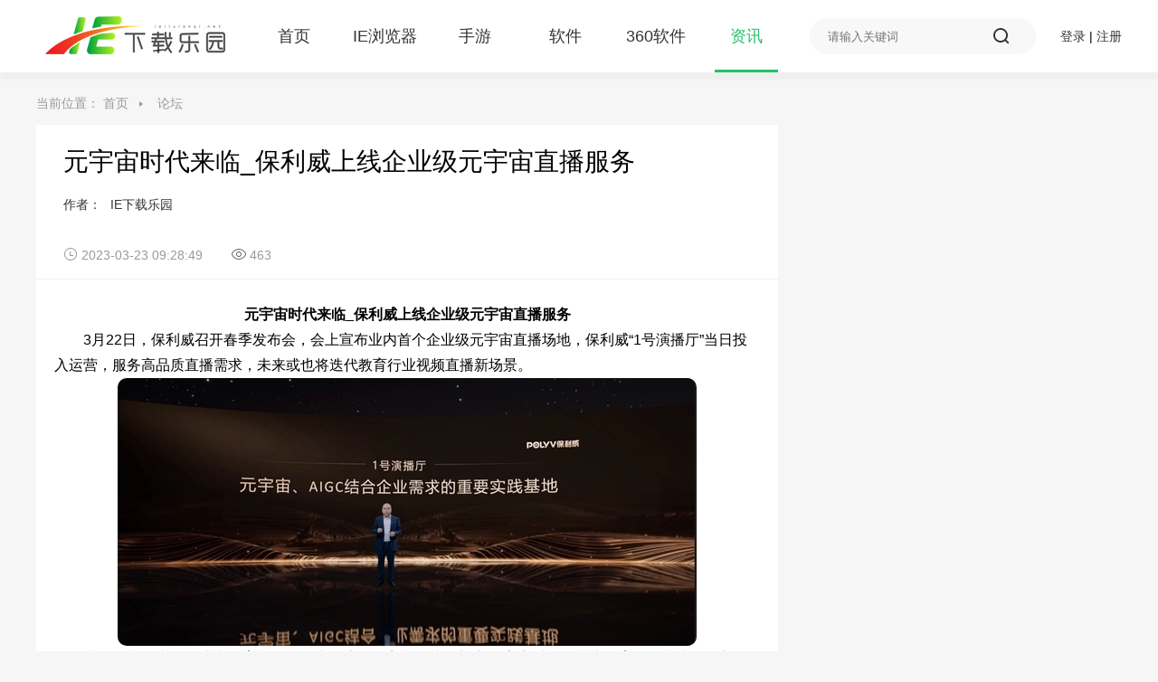

--- FILE ---
content_type: text/html
request_url: https://www.ieliulanqi.net/news/8144.html
body_size: 5996
content:
<!DOCTYPE html>
<html lang="en">
<head>
    <meta http-equiv="Content-Type" content="text/html; charset=utf-8" />
    <meta http-equiv="X-UA-Compatible" content="IE=edge" />
    <meta name="Description" content="" />
    <meta name="Keywords" content="" />
    <title> 
元宇宙时代来临_保利威上线企业级元宇宙直播服务-IE下载乐园</title>
    <link rel="alternate" media="only screen and(max-width: 640px)" href="//m.ieliulanqi.net/news/8144.html" />
    <meta http-equiv="Cache-Control" content="no-transform " />
    <link href="/skin/static/css/index.css" rel="stylesheet" type="text/css" />
    <link href="/skin/static/css/bbs.min.css" rel="stylesheet" type="text/css" />
    <link href="/skin/static/css/logiframe_base.css" rel="stylesheet" type="text/css" />
    <script language="javascript" src="/skin/static/js/jquery.js"></script>
    <script src="/skin/static/js/ucenter.js"></script>
    <script src="/skin/static/js/common_index.js"></script>
    <script language="javascript" src="/skin/static/js/check_mobile.js"></script>
    <script>var __mobileurl=(document.location.protocol=="https:"?"https:":"http:")+'//m.ieliulanqi.net/news/8144.html';check_mobile(__mobileurl,__mobileurl,'')</script>
    <script src="/e/data/js/ajax.js"></script>
    <style type="text/css">
        #editor input{height:28px; font-weight:bold; text-align:center; border:none; line-height:28px; background:#CCCCCC; display:block; margin-top:10px;}
        .kb_img{display:block;margin-top:10px; width:200px;}
        .kb_face{width:20px;}
        .edit-tool .item{cursor:pointer;}
        .kb_at{color: #557DB4;margin: 0 5px;}
    </style>
</head>
<body>
<div class="page">
    <div class="header" id="top">
    <div>
        <a href="/"><img class="logo" src="/skin/static/images/logo.png" alt="IE下载乐园" /></a>

        <div class="nav">
            <a class="" href="/" target="_self">首页</a>
                <a class="" href="/iebrowser/" target="_self">IE浏览器</a>
                <a class="" href="/shouyou/" target="_self">手游</a>
                <a class="" href="/soft/" target="_self">软件</a>
                <a class="" href="/360rj/" target="_self">360软件</a>
                <a class="active" href="/luntan/"  target="_self">资讯</a>
        </div>
        <div class="input-box">
            <form  id="searchform" name="searchform" method="post" action="/e/search/index.php" target="_blank">
                <input type="hidden" name="tempid" value="1">
                <input type="hidden" name="classid" value="">
                <input class="inp-text"  type="text" name="keyboard" id="keyboard" value="" placeholder="请输入关键词"/>
                <input type="hidden" name="show" value="title,smalltext" />
                <em class="search all-icon" onclick="searchm()"></em>
            </form>
        </div>
<div class="user">
<script src="/e/member/login/loginjs.php"></script>
</div>
    </div>
</div>
<script language="javascript">
        function searchm(){
            $("#searchform").submit();;
        }

        $("#key").focus(function(){
            $(".sch-res").show();
        });
        $(".input-box").hover(function(){

        },function(){
            $(".sch-res").hide();
        });
    </script>
   
    <div class="bread">
       <div style="float:left;margin-right:30px;">当前位置：
        <a href="/">首页</a><em class="detail_all triangle"></em>&nbsp;<a href="/luntan/">论坛</a></div> 
    </div>
    <div class="bbsWrap cf">
        <div class="con-l fl">
            <div class="area">
                <div class="content-hd">
                    <h1 class="name">元宇宙时代来临_保利威上线企业级元宇宙直播服务</h1>
                    <div class="info">
                        <div class="upinfo">
                            <a class="up-name" onclick="showWin('tc100');">作者：</a>
                            <div class="hd cf">
                                                                <a class="up-name" onclick="showWin('tc100');">IE下载乐园</a>
                            </div>
                        </div>
                    </div>
                    <ul class="deta">
                        <li class="sp1">2023-03-23 09:28:49</li>
                        <li class="sp2">463</li>
                    </ul>
                </div>
                <div class="content-bd">
                    <p style="text-align: center;"><strong>元宇宙时代来临_保利威上线企业级元宇宙直播服务</strong></p>
<p>　　3月22日，保利威召开春季发布会，会上宣布业内首个企业级元宇宙直播场地，保利威&ldquo;1号演播厅&rdquo;当日投入运营，服务高品质直播需求，未来或也将迭代教育行业视频直播新场景。</p>
<p style="text-align: center;"><img alt="" src="https://www.ieliulanqi.net/d/file/p/2023/03-23/86775c1fbf6406f1e86869905decf0e9.jpg" style="width: 640px; height: 296px;" /></p>
<p>　　当前，视频直播已成为教育机构的日常形态，随着视频直播迈入元宇宙时代，线上教育场景也出现了新的变革。对于许多有实体物品操作演示的职业教育，与之前老师拿着一堆图纸来讲一台机床相比，师生通过视频直播进入虚拟世界，亲自触摸一台机床，或者一台航空发动机所带来的临场感或将大大提高教学效率与教学效果。</p>
<p>　　在今日投入运营的保利威&ldquo;1号演播厅&rdquo;或能将上述预想带入现实。在发布会现场，四中网校教研总监王伟平从虚空中拿出一支笔，完成书法授课，再将笔放回虚空中的笔架。对此，保利威方面表示，这种虚实互动或许能够在教育领域让观看直播的学习者更身临其境，而随着元宇宙技术的提升，元宇宙内容的丰富，学习者们能够在直播中获得的参与感将更真实，让在线教学更有实景感。</p>
<p style="text-align: center;"><img alt="" src="https://www.ieliulanqi.net/d/file/p/2023/03-23/ee61f3cacc4656b6e273e111533cd1cf.jpg" style="width: 640px; height: 312px;" /></p>
<p>　　据悉，此次发布的保利威&ldquo;1号演播厅&rdquo;让视频直播服务升级到XR技术，为普及元宇宙直播提供了标杆级示范，而时下火爆的生成式AI，则为元宇宙内容的制造找到了最好的路径。</p>
<p>　　艾瑞咨询近日发布的《中国企业直播应用标准发展与研究报告》指出，MR作为直播进阶后的新形态，通过打造虚拟与现实融合的创新场景，让观众在充满科技感和未来感的视频中感受到沉浸式的细腻动态体验;XR则极大增强用户信任及兴趣，大幅提升视频中的互动感。</p>
<p>　　对此，创始人谢晓昉表示，MR技术是企业迈向元宇宙的第一步，AI技术应用已融入保利威的基因，基于XR的元宇宙内容将蓬勃而出。</p>
<p>　　会上，国开在线总经理蒋国珍表示，在所有传递知识的介质中，视频是最好的呈现方式，基于视频直播的在线教育有着巨大的发展空间，随着元宇宙时代的到来，在人工智能技术的加持下，教育变革将拥有无限想象空间。</p>
<p style="text-align: center;"><img alt="" src="https://www.ieliulanqi.net/d/file/p/2023/03-23/fb0d4d29f9b7c481e116d3c6169d0f7d.jpg" style="width: 640px; height: 324px;" /></p>
<p>　　除了引领基于XR的元宇宙教育解决方案，保利威通过AI技术实现视频内容结构化，帮助职业教育机构构建知识图谱。</p>
<p>　　从会前采访中，保利威方面也透露，在今年，职业教育仍然是其发展的重点方向。保利威创始人谢晓昉指出，保利威之前更多聚焦在高质量职教内容的生产与传输，帮助教育机构更有效的生产出高质量的内容，同时降低成本方面持续投入与发力。</p>
<p>　　据谢晓昉透露，保利威服务职业教育行业用户多年，目前由保利威运营形成的，来自国内9成以上的大型职业教育机构的，职教相关视频内容有50PB，数据量相当于179个美国国会图书馆。但这些视频内容最初是没有结构化的，知识点散落各个机构生成的大量内容中，堆放式存在。</p>
<p>　　谢晓昉表示，保利威通过AI技术将这些内容变成结构化数据之后，进而构建知识图谱，帮助学员更全面去掌握知识结构;由于不同的知识点有不同的组织维度，形成的知识图谱也就各种各样，一个知识点则可以被各个图谱引用;知识点亦可便捷萃取，并能自动生成短视频，保利威由此实现了蒋国珍总经理和许多职业教育机构的要求，完成了视频内容的再造与重构，让&ldquo;录播阶段&rdquo;的学习真正有章可循。</p>
<p>　　另据保利威首席科学家丁一介绍，在职业教育教学端，一堂课一般45分钟看录播，20分钟直播互动，课程包含了很多的知识点，当前教育部新的改革计划中，比如101计划、数字教研室等，都希望能够将现有视频课程进一步拆解成更细的、相互关联的知识点，学生就可以通过找到知识点之间的关联关系自主学习。</p>
<p>　　在丁一博士看来，完成视频内容结构化的在线教学改革，事实上颠覆了原来的教学模式，过去开始一个新课程时，面对全新领域，学生很难搞清并把握课程结构;传统教学中教师是逐渐揭开知识的面纱，学生学习有快慢就此形成差异。改革后，有能力的学生能通过知识图谱或者知识点的关联关系加快学习进度，能力弱的学生能根据自己情况复习和预习，而老师则根据学生的留痕阅读来判断学生知识点的掌握情况，进一步实现因材施教。</p>
<p>　　此外，在此次发布会上，保利威总裁白剑表示，当前视频直播在企业侧的应用逐渐进入更高阶段，承担更多的企业数字化经营预期和价值，而这也意味着不能满足市场需求的直播以及直播服务，都将在大浪淘沙中逐渐消退。具备高品质直播能力的企业会迎来更大红利，而具备高品质直播服务能力的服务机构同样迎来更大发展。</p>
<p>　　面对当前视频直播的火热，以及相关产业&ldquo;高质量&rdquo;人才培养的困境，保利威宣布于同日启动&ldquo;千英计划&rdquo;，由直播高研院为企业提供体系化直播人才培养体系，以直播实战为核心，深入全国进行实训，并联合培训杂志进行行业人才认证，解决直播人才缺乏的困局。同时基于直播高研院智库，为10000名行业人才，提供专业的实战、实训与知识交流社区及智库平台。(蓝鲸教育)</p>                </div>
                <ul class="content-ft">
                    <li><a class="it good" style="cursor:pointer;" href="JavaScript:makeRequest('/e/public/digg?classid=4&id=8144&dotop=1&doajax=1&ajaxarea=diggnum','EchoReturnedText','GET','');"></a><span class="txt" id="diggnum"><script type="text/javascript" src="/e/public/ViewClick/?classid=4&id=8144&down=5"></script></span></li>
                    <li><a class="it bad" style="cursor:pointer;" href="JavaScript:makeRequest('/e/public/digg?classid=4&id=8144&dotop=0&doajax=1&ajaxarea=diggdown','EchoReturnedText','GET','');"></a><span class="txt" id="diggdown"><script type="text/javascript" src="/e/public/ViewClick/?classid=4&id=8144&down=6"></script></span></li>

                </ul>
            </div>
            <div class="area" id="hfarea" style="display: none">

            </div>
            <div class="area">
<div class="pinglun">
	<div class="pl-520am" data-id="8144" data-classid="4" data-showhot="0"></div>
<script type="text/javascript" src="/e/extend/lgyPl/api.js"></script>
</div>
            </div>

            <div id="cursor" rel="-1|-1" style="display:none"></div>
        </div>
        <div class="con-r fr" style="padding-top:10px;">
            <script src=/d/js/acmsd/thea1.js></script>
            <script src=/d/js/acmsd/thea8.js></script>
        </div>
    </div>
    <div class="footer" id="footer">
        <div>
<div class="link" style="padding-top:10px;">
<p class="link-1">友情链接</p>
</div>
            <p class="about"><a href="https://www.ieliulanqi.net/">IE下载乐园</a>
&nbsp;&nbsp;&nbsp;&nbsp;<a href="https://m.ieliulanqi.net/">手机版</a>
&nbsp;&nbsp;&nbsp;&nbsp;<a href="/aboutt.html" rel="external nofollow">关于我们</a>
                &nbsp;&nbsp;&nbsp;&nbsp;<a href="/lianxi.html" rel="external nofollow">联系我们</a>
                &nbsp;&nbsp;&nbsp;&nbsp;<a href="/yinsi.html" rel="external nofollow">隐私政策</a>
                &nbsp;&nbsp;&nbsp;&nbsp;<a href="/tousu.html" rel="external nofollow">侵权投诉</a>
                &nbsp;&nbsp;&nbsp;&nbsp;<a href="/jianhu.html" rel="external nofollow">未成年家长监护</a>
            <div class="des">
                本公司产品适合10周岁以上玩家使用 未成年人家长监护<br/>
                抵制不良游戏&nbsp;&nbsp;&nbsp;&nbsp;拒绝盗版游戏&nbsp;&nbsp;&nbsp;&nbsp;注意自我保护&nbsp;&nbsp;&nbsp;&nbsp;谨防受骗上当<br/>
                适度游戏益脑&nbsp;&nbsp;&nbsp;&nbsp;沉迷游戏伤身&nbsp;&nbsp;&nbsp;&nbsp;合理安排时间&nbsp;&nbsp;&nbsp;&nbsp;享受健康生活
                <p>
                                   </p>
            </div>
        </div>
    </div>
    <a class="back-top" id="topbtn" onclick="go_to2($('body'))"> <img src="/skin/static/images/back_top.png" /> </a>
</div>
<div class="fixitem">
    <a class="totop" href="" onclick="wscroll('top');return false;">返回顶部</a>
</div>
<div style="display: none">
    <script charset="UTF-8" id="LA_COLLECT" src="//sdk.51.la/js-sdk-pro.min.js"></script>
<script>LA.init({id: "JiuYIj52E947tE1R",ck: "JiuYIj52E947tE1R"})</script></div>
<script type="text/javascript">
    var word = '元宇宙时代来临_保利威上线企业级元宇宙直播服务';
    var picture  = '';
    var comment = '3月22日，保利威召开春季发布会，会上宣布业内首个企业级元宇宙直播场地，保利威“1号演播厅”当日投入运营，服务高品质直播需求，未来或也将迭代教育行业视频直播新场景。';
</script>
</body>
</html>

--- FILE ---
content_type: text/html; charset=utf-8
request_url: https://www.ieliulanqi.net/e/member/login/loginjs.php
body_size: 20
content:
document.write("<a href=\"/e/member/login\">登录</a> | <a href=\"/e/member/register/\">注册</a>");


--- FILE ---
content_type: text/html; charset=utf-8
request_url: https://www.ieliulanqi.net/e/extend/lgyPl/template.php?ajax=1&_t=1769064866000
body_size: 2162
content:
<script id="PlReplyTemplate" type="text/template" >
  <div class="pl-post pl-post-reply">
    <div class="pl-textarea"><textarea class="pl-post-word" id="pl-520am-f-saytext-reply" placeholder="@ {{username}}："></textarea></div>
    <div class="pl-tools">
       <ul>
         <li onclick="lgyPl.showPickFace(event,1)"><i class="iconfont icon-face">&#xe60a;</i></li>
               <li onclick="lgyPl.showPickImg(event,1)"><i class="iconfont icon-img">&#xe610;</i></li>
                  <li class="pl-tools-lastchild"><button class="pl-submit-btn" onclick="lgyPl.submitComment(this,{{plid}})">发 布</button></li>
         <li  class="username"><i class="iconfont">&#xe613;</i><input type="text" id="pl-username-reply" class="pl-key" size="15" placeholder="你的昵称" value="" /></li>
       </ul>
    </div>
    <div class="pl-face-box"  id="pl-face-box-reply">
      <div class="pl-face-box-before"><a class="pl-icon icon-face"></a></div>
      <li onclick="lgyPl.addplface('[~e.jy~]',1)"><a href="javascript:;" ><img width=20 border=0 height=20 src="/e/data/face/1.gif"></a></li><li onclick="lgyPl.addplface('[~e.kq~]',1)"><a href="javascript:;" ><img width=20 border=0 height=20 src="/e/data/face/2.gif"></a></li><li onclick="lgyPl.addplface('[~e.se~]',1)"><a href="javascript:;" ><img width=20 border=0 height=20 src="/e/data/face/3.gif"></a></li><li onclick="lgyPl.addplface('[~e.sq~]',1)"><a href="javascript:;" ><img width=20 border=0 height=20 src="/e/data/face/4.gif"></a></li><li onclick="lgyPl.addplface('[~e.lh~]',1)"><a href="javascript:;" ><img width=20 border=0 height=20 src="/e/data/face/5.gif"></a></li><li onclick="lgyPl.addplface('[~e.ka~]',1)"><a href="javascript:;" ><img width=20 border=0 height=20 src="/e/data/face/6.gif"></a></li><li onclick="lgyPl.addplface('[~e.hh~]',1)"><a href="javascript:;" ><img width=20 border=0 height=20 src="/e/data/face/7.gif"></a></li><li onclick="lgyPl.addplface('[~e.ys~]',1)"><a href="javascript:;" ><img width=20 border=0 height=20 src="/e/data/face/8.gif"></a></li><li onclick="lgyPl.addplface('[~e.ng~]',1)"><a href="javascript:;" ><img width=20 border=0 height=20 src="/e/data/face/9.gif"></a></li><li onclick="lgyPl.addplface('[~e.ot~]',1)"><a href="javascript:;" ><img width=20 border=0 height=20 src="/e/data/face/10.gif"></a></li><li onclick="lgyPl.addplface('[/微笑]',1)"><a href="javascript:;" ><img width=20 border=0 height=20 src="/e/data/face/wx.gif"></a></li><li onclick="lgyPl.addplface('[/晕]',1)"><a href="javascript:;" ><img width=20 border=0 height=20 src="/e/data/face/y.gif"></a></li><li onclick="lgyPl.addplface('[/心花怒放]',1)"><a href="javascript:;" ><img width=20 border=0 height=20 src="/e/data/face/xhnf.gif"></a></li><li onclick="lgyPl.addplface('[/鼓掌]',1)"><a href="javascript:;" ><img width=20 border=0 height=20 src="/e/data/face/gz.gif"></a></li><li onclick="lgyPl.addplface('[/哈欠]',1)"><a href="javascript:;" ><img width=20 border=0 height=20 src="/e/data/face/hax.gif"></a></li><li onclick="lgyPl.addplface('[/闭嘴]',1)"><a href="javascript:;" ><img width=20 border=0 height=20 src="/e/data/face/bz.gif"></a></li><li onclick="lgyPl.addplface('[/呲牙]',1)"><a href="javascript:;" ><img width=20 border=0 height=20 src="/e/data/face/cy.gif"></a></li><li onclick="lgyPl.addplface('[/害羞]',1)"><a href="javascript:;" ><img width=20 border=0 height=20 src="/e/data/face/hx.gif"></a></li><li onclick="lgyPl.addplface('[/衰]',1)"><a href="javascript:;" ><img width=20 border=0 height=20 src="/e/data/face/shuai.gif"></a></li><li onclick="lgyPl.addplface('[/偷笑]',1)"><a href="javascript:;" ><img width=20 border=0 height=20 src="/e/data/face/tx.gif"></a></li><li onclick="lgyPl.addplface('[/折磨]',1)"><a href="javascript:;" ><img width=20 border=0 height=20 src="/e/data/face/zm.gif"></a></li><li onclick="lgyPl.addplface('[/难过]',1)"><a href="javascript:;" ><img width=20 border=0 height=20 src="/e/data/face/ng.gif"></a></li><li onclick="lgyPl.addplface('[/示爱]',1)"><a href="javascript:;" ><img width=20 border=0 height=20 src="/e/data/face/sa.gif"></a></li><li onclick="lgyPl.addplface('[/可爱]',1)"><a href="javascript:;" ><img width=20 border=0 height=20 src="/e/data/face/ka.gif"></a></li><li onclick="lgyPl.addplface('[/泪]',1)"><a href="javascript:;" ><img width=20 border=0 height=20 src="/e/data/face/lei.gif"></a></li><li onclick="lgyPl.addplface('[/酷]',1)"><a href="javascript:;" ><img width=20 border=0 height=20 src="/e/data/face/cool.gif"></a></li><li onclick="lgyPl.addplface('[/吐血]',1)"><a href="javascript:;" ><img width=20 border=0 height=20 src="/e/data/face/tux.gif"></a></li><li onclick="lgyPl.addplface('[/斜眼笑]',1)"><a href="javascript:;" ><img width=20 border=0 height=20 src="/e/data/face/ws.gif"></a></li><li onclick="lgyPl.addplface('[/笑哭]',1)"><a href="javascript:;" ><img width=20 border=0 height=20 src="/e/data/face/xcy.gif"></a></li><li onclick="lgyPl.addplface('[/强]',1)"><a href="javascript:;" ><img width=20 border=0 height=20 src="/e/data/face/q.gif"></a></li><li onclick="lgyPl.addplface('[/鄙视]',1)"><a href="javascript:;" ><img width=20 border=0 height=20 src="/e/data/face/bs.gif"></a></li><li onclick="lgyPl.addplface('[/汗]',1)"><a href="javascript:;" ><img width=20 border=0 height=20 src="/e/data/face/han.gif"></a></li><li onclick="lgyPl.addplface('[/傻笑]',1)"><a href="javascript:;" ><img width=20 border=0 height=20 src="/e/data/face/sx.gif"></a></li>    </div>  
    <div class="pl-img-box"  id="pl-img-box-reply">
      <div class="pl-img-box-before"><a class="pl-icon icon-img"></a></div>
      <div class="pl-img-file"><input placeholder="http://" type="text"> <button>添加</button></div>
    </div>           
  </div>
  <div class="pl-showinfo pl-showinfo-reply">请先说点什么</div>
</script>        
<script id="NewsCommentTemplate" type="text/template" >
  {{#if data}}
    {{#data }}
      <div class="pl-area pl-show-box" id="pl-show-box-{{plid}}">
        <div class="pl-area-userpic">
          <img id="pl-userpic" src="{{userpic}}">
        </div>
        <div class="pl-area-post">
            <div class="pl-show-title"><span>{{plusername}}</span> <span class="pl-show-time pl-fr">{{formattime}}</span></div>
            <div class="pl-show-saytext">{{{saytext}}}</div>
            <div class="pl-show-tools"><a id="pl-err-info-{{plid}}"></a> <a href="javascript:;" onclick="lgyPl.doForPl({{plid}},1,this)" target="_self"><i class="iconfont icon-good">&#xe618;</i><span id="pl-1-{{plid}}">{{zcnum}}</span></a> <!-- <a href="javascript:;" onclick="lgyPl.doForPl({{plid}},0,this)" target="_self"><i class="pl-icon icon-bad"></i><span id="pl-0-{{plid}}">{{fdnum}}</span></a> --> <a class="pl-reply" onclick="lgyPl.showReply({{plid}},'{{plusername}}')" href="javascript:;" target="_self"><i class="iconfont">&#xe61c;</i></a></div>
            <div class="pl-show-replay"></div>
        </div>
        <div class="pl-clr"></div>
      </div>
     {{/data}}
  {{else}}
    <div class="lgy_no_data">
        <p><i class="iconfont icon-comment"></i></p>
    </div>
  {{/if}}
</script>
    

<!--       <div class="pl-area-userpic">
        <img id="pl-userpic" src="/e/extend/lgyPl/assets/nouserpic.gif">      </div> -->
      <div class="pl-area-post">
        <div class="pl-post">
          <div class="pl-textarea"><textarea class="pl-post-word" id="pl-520am-f-saytext" placeholder="写下你想说的，开始我们的对话"></textarea>
          </div>
          <div class="pl-tools">
             <ul>
               <li onclick="lgyPl.showPickFace(event,0)"><i class="iconfont icon-face">&#xe60a;</i></li>
               <li onclick="lgyPl.showPickImg(event,0)"><i class="iconfont icon-img">&#xe610;</i></li>
                              <li class="pl-tools-lastchild"><button class="pl-submit-btn" id="pl-submit-btn-main" onclick="lgyPl.submitComment(this)">发 布</button></li>
               <li  class="username"><i class="iconfont">&#xe613;</i><input type="text" id="pl-username" class="pl-key" size="15" placeholder="你的昵称" value="" /></li>
             </ul>
          </div>
          <div class="pl-face-box" id="pl-face-box">
            <div class="pl-face-box-before"><a class="pl-icon icon-face"></a></div>
            <li  onclick="lgyPl.addplface('[~e.jy~]',0)"><a href="javascript:;"><img width=20 border=0 height=20 src="/e/data/face/1.gif"></a></li><li  onclick="lgyPl.addplface('[~e.kq~]',0)"><a href="javascript:;"><img width=20 border=0 height=20 src="/e/data/face/2.gif"></a></li><li  onclick="lgyPl.addplface('[~e.se~]',0)"><a href="javascript:;"><img width=20 border=0 height=20 src="/e/data/face/3.gif"></a></li><li  onclick="lgyPl.addplface('[~e.sq~]',0)"><a href="javascript:;"><img width=20 border=0 height=20 src="/e/data/face/4.gif"></a></li><li  onclick="lgyPl.addplface('[~e.lh~]',0)"><a href="javascript:;"><img width=20 border=0 height=20 src="/e/data/face/5.gif"></a></li><li  onclick="lgyPl.addplface('[~e.ka~]',0)"><a href="javascript:;"><img width=20 border=0 height=20 src="/e/data/face/6.gif"></a></li><li  onclick="lgyPl.addplface('[~e.hh~]',0)"><a href="javascript:;"><img width=20 border=0 height=20 src="/e/data/face/7.gif"></a></li><li  onclick="lgyPl.addplface('[~e.ys~]',0)"><a href="javascript:;"><img width=20 border=0 height=20 src="/e/data/face/8.gif"></a></li><li  onclick="lgyPl.addplface('[~e.ng~]',0)"><a href="javascript:;"><img width=20 border=0 height=20 src="/e/data/face/9.gif"></a></li><li  onclick="lgyPl.addplface('[~e.ot~]',0)"><a href="javascript:;"><img width=20 border=0 height=20 src="/e/data/face/10.gif"></a></li><li  onclick="lgyPl.addplface('[/微笑]',0)"><a href="javascript:;"><img width=20 border=0 height=20 src="/e/data/face/wx.gif"></a></li><li  onclick="lgyPl.addplface('[/晕]',0)"><a href="javascript:;"><img width=20 border=0 height=20 src="/e/data/face/y.gif"></a></li><li  onclick="lgyPl.addplface('[/心花怒放]',0)"><a href="javascript:;"><img width=20 border=0 height=20 src="/e/data/face/xhnf.gif"></a></li><li  onclick="lgyPl.addplface('[/鼓掌]',0)"><a href="javascript:;"><img width=20 border=0 height=20 src="/e/data/face/gz.gif"></a></li><li  onclick="lgyPl.addplface('[/哈欠]',0)"><a href="javascript:;"><img width=20 border=0 height=20 src="/e/data/face/hax.gif"></a></li><li  onclick="lgyPl.addplface('[/闭嘴]',0)"><a href="javascript:;"><img width=20 border=0 height=20 src="/e/data/face/bz.gif"></a></li><li  onclick="lgyPl.addplface('[/呲牙]',0)"><a href="javascript:;"><img width=20 border=0 height=20 src="/e/data/face/cy.gif"></a></li><li  onclick="lgyPl.addplface('[/害羞]',0)"><a href="javascript:;"><img width=20 border=0 height=20 src="/e/data/face/hx.gif"></a></li><li  onclick="lgyPl.addplface('[/衰]',0)"><a href="javascript:;"><img width=20 border=0 height=20 src="/e/data/face/shuai.gif"></a></li><li  onclick="lgyPl.addplface('[/偷笑]',0)"><a href="javascript:;"><img width=20 border=0 height=20 src="/e/data/face/tx.gif"></a></li><li  onclick="lgyPl.addplface('[/折磨]',0)"><a href="javascript:;"><img width=20 border=0 height=20 src="/e/data/face/zm.gif"></a></li><li  onclick="lgyPl.addplface('[/难过]',0)"><a href="javascript:;"><img width=20 border=0 height=20 src="/e/data/face/ng.gif"></a></li><li  onclick="lgyPl.addplface('[/示爱]',0)"><a href="javascript:;"><img width=20 border=0 height=20 src="/e/data/face/sa.gif"></a></li><li  onclick="lgyPl.addplface('[/可爱]',0)"><a href="javascript:;"><img width=20 border=0 height=20 src="/e/data/face/ka.gif"></a></li><li  onclick="lgyPl.addplface('[/泪]',0)"><a href="javascript:;"><img width=20 border=0 height=20 src="/e/data/face/lei.gif"></a></li><li  onclick="lgyPl.addplface('[/酷]',0)"><a href="javascript:;"><img width=20 border=0 height=20 src="/e/data/face/cool.gif"></a></li><li  onclick="lgyPl.addplface('[/吐血]',0)"><a href="javascript:;"><img width=20 border=0 height=20 src="/e/data/face/tux.gif"></a></li><li  onclick="lgyPl.addplface('[/斜眼笑]',0)"><a href="javascript:;"><img width=20 border=0 height=20 src="/e/data/face/ws.gif"></a></li><li  onclick="lgyPl.addplface('[/笑哭]',0)"><a href="javascript:;"><img width=20 border=0 height=20 src="/e/data/face/xcy.gif"></a></li><li  onclick="lgyPl.addplface('[/强]',0)"><a href="javascript:;"><img width=20 border=0 height=20 src="/e/data/face/q.gif"></a></li><li  onclick="lgyPl.addplface('[/鄙视]',0)"><a href="javascript:;"><img width=20 border=0 height=20 src="/e/data/face/bs.gif"></a></li><li  onclick="lgyPl.addplface('[/汗]',0)"><a href="javascript:;"><img width=20 border=0 height=20 src="/e/data/face/han.gif"></a></li><li  onclick="lgyPl.addplface('[/傻笑]',0)"><a href="javascript:;"><img width=20 border=0 height=20 src="/e/data/face/sx.gif"></a></li>          </div>
          <div class="pl-img-box"  id="pl-img-box">
            <div class="pl-img-box-before"><a class="pl-icon icon-img"></a></div>
            <div class="pl-img-file"><input placeholder="http://" type="text"> <button>添加</button></div>
          </div>
        </div>
      </div>

    <div class="pl-clr"></div>
    <div class="pl-showinfo">请先说点什么</div>
    <div class="pl-clr"></div>
    <div class="pl-show-hot-list">
      <div class="pl-title">热门评论</div>
      <div class="pl-show-list" id="pl-show-hot"></div>
    </div>
    <div class="pl-clr" id="pl-start"></div>
    <div class="pl-header"><em id="pl-joinnum">0</em>人参与，<em  id="pl-totalnum">0</em>条评论<span class="pl-userinfo" id="pl-userinfo"></span></div>
    <div class="pl-show-list" id="pl-show-all"><div class="pl-null NewsComment_loading"><i class="pl-loading"></i>正在载入评论列表...</div></div>
    <div id="pl-pagination"></div>
    <button onclick="lgyPl.getNewsComment(0,this);" class="showAllComment buttonGray">查看更多</button>

--- FILE ---
content_type: text/html; charset=utf-8
request_url: https://www.ieliulanqi.net/e/extend/lgyPl/list.php?ajax=1&_t=1769064866000
body_size: 85
content:
{"err_msg":"success","data":[],"total":0,"pageTotal":0,"pageSize":20,"pageIndex":1,"id":"8144","classid":"4","onclick":464,"hasmore":0,"info":"\u8bfb\u53d6\u4fe1\u606f\u8bc4\u8bba\u6210\u529f\uff01"}

--- FILE ---
content_type: text/css
request_url: https://www.ieliulanqi.net/skin/static/css/index.css
body_size: 9856
content:
@charset "UTF-8";
a, body, dd, div, dl, dt, em, form, h1, h2, h3, html, i, img, input, li, p, span, ul {
    margin: 0;
    padding: 0;
}

body {
    font: 14px/28px "\5FAE\8F6F\96C5\9ED1", "\5B8B\4F53";
    font-family: 'STHeiti', 'Microsoft YaHei', Helvetica, Arial, sans-serif;
    background: #f6f6f6;
}

a {
    color: #333333;
    text-decoration: none;
    -webkit-transition: color ease .15s;
    -moz-transition: color ease .15s;
    -ms-transition: color ease .15s;
    cursor: pointer;
}

a:hover {
    color: #23c268;
}

li, ol, ul {
    list-style: none;
}

em, i {
    font-style: normal;
}

img {
    border: none;
}

button {
    border: none;
}

/*评论详情页*/
.page .comment-detail .bottom {
    height: 105px;
}

.page .comment-detail .user-info {
    float: right;
    text-align: right;
    font-size: 14px;
    color: #999999;
}

.page .comment-detail .user-info p {
    margin-bottom: 5px;
}

.page .comment-detail .user-info img {
    border-radius: 50%;
    height: 30px;
    width: 30px;
    vertical-align: middle;
}

.page .comment-detail .middle {
    padding: 20px;
}

.page .box.comment-detail .bottom label {
    margin-left: 20px;
}

.page .box.comment-detail .favour_d_big {
    margin-top: 16px;
    cursor: pointer;
}

.page .box .top-right {
    font-size: 14px;
    color: #999999;
    display: inline-block;
    *display: inline;
    *zoom: 1;
    vertical-align: top;
    margin-left: 20px;
}

.page .box.comment-detail .top-right {
    height: 60px;
}

.page .box .top .title {
    font-size: 20px;
    color: #333333;
    /*margin: 0;*/
}

.page .box.comment-detail .top img {
    height: 60px;
    width: 60px;
    border-radius: 16px;
}

/*首页*/
:focus {
    outline: none;
}

.page {
    color: #000000;
    position: relative;
}

.page i {
    color: #23c268;
}

.page > div.header {
    width: auto;
    z-index: 15;
    white-space: nowrap;
}

.page > div.footer {
    width: auto;
    margin-top: 20px;
}

.page > div {
    width: 1200px;
    margin-left: auto;
    margin-right: auto;
    margin: 0 auto;
    position: relative;
    min-height:1%
}

.page > div:after{content:" ";display:block;height:0;clear:both;visibility:hidden}


.page em {
    display: inline-block;
    *display: inline;
    *zoom: 1;
}

.page .header > div {
    width: 1200px;
    margin: 0 auto;
    background: white;
    height: 80px;
}

.page .header {
    background: #fff;
    height: 80px;
    line-height: 80px;
    /*width: inherit !important;*/
    margin: 0;
    box-shadow: 0px 8px 4px #efefef;
}

.page .nav {
    float: left;
    *display: inline;
    *zoom: 1;
    margin-left: 40px;
    font-size: 18px;
}

.page .header .download-app {
    float: left;
    color: #23c268;
    margin-left: 20px;
    font-size: 12px;
  
}

.page .header .phone-app {
    margin-right: 6px;
    font-size: 0;
    line-height: 16px;
    vertical-align:middle;
    margin-top: -3px;
}

.page .header .logo {
    float: left;
    margin-left: 10px;
    margin-top: 15px;
}

.page .user {
    float: right;
    position: relative;
    height: 80px;
    text-align: center;
    z-index: 15;
    cursor: pointer;
}

.page .user img {
    height: 30px;
    width: 30px;
    border: white thin solid;
    vertical-align: middle;
    border-radius: 50%;
}

.page .user .pop {
    position: absolute;
    top: 65px;
    right: -34px;
    width: 100px;
    min-width: 100px;
    background: white;
    z-index: 15;
    border: 3px;
    font-size: 14px;
    display: none;
}

.page .user:hover .pop {
    display: block;
}

.page .user .pop p.name {
    font-weight: bold;
}

.page .user .pop p {
    height: 44px;
    line-height: 44px;
    padding: 0 8px;
    cursor: pointer;
    overflow: hidden;
    text-overflow: ellipsis;
    white-space: nowrap;
    border-bottom: thin solid #eeeeee;
}
.page .user .pop p a{
    display: block;
    width: 100%;
    height: 100%;
	overflow: hidden;
    text-overflow: ellipsis;
    white-space: nowrap;
}

.page .user .pop p:hover {
    background: #f8f8f8;
}

.page .user .pop em {
    display: inline-block;
    width: 18px;
    height: 6px;
    background: url("../images/bubble_corn.png") center no-repeat;
    background-size: 100% 100%;
    position: absolute;
    top: -5px;
    left: 40px;
}

.page .nav a {
    height: 77px;
    width: 70px;
    display: inline-block;
    *display: inline;
    *zoom: 1;
    text-align: center;
    margin-right: 25px;
}

.page .nav a.active {
    border-bottom: 3px solid #23c268;
    color: #23c268;
    *height: 77px;
}

input {
    outline: none;
}

.page .input-box {
    float: left;
    width: 230px;
    height: 40px;
    background: url("../images/input_bg.png") center no-repeat;
    border-radius: 20px;
    line-height: 40px;
    position: relative;
    padding-left: 20px;
    margin-left: 10px;
    margin-top: 20px;


}

.page .input-box input {
    width: 210px;
    height: 20px;
    line-height: 20px;
    background: none;
    border: none;
    padding-right: 90px;

}

em.search {
    display: inline-block;
    *display: inline;
    *zoom: 1;
    position: absolute;
    right: 30px;
    top: 11px;
    cursor: pointer;
}

.page .banner-img {
    width: 1200px;
    height: 470px;
}

.page .banner {
    position: relative;
    margin-top: 19px;
}

.page .banner-des {
    position: absolute;
    bottom: 8px;
    left: 0px;
    height: 80px;
    background: url("../images/des_bg.png") center no-repeat;
    background-size: 100% 100%;
    width: 1200px;
    color: white;
    *bottom: 3px;
}

.page .banner-des a {
    color: white;
}

.page .banner-des label {
    float: right;
    margin-right: 38px;
    margin-top: 35px;
    cursor: pointer;
}

.page .banner-des em {
    display: inline-block;
    *display: inline;
    *zoom: 1;
    margin-right: 10px;
    vertical-align: -4px;
    *vertical-align: 0;
}

.page .banner-des EM.icon_commentary {
    *vertical-align: -1px;
}

.page .banner .time {
    margin-top: 35px;
    margin-left: 20px;
    display: inline-block;
    *display: inline;
    *zoom: 1;
    min-width: 96px;
    height: 24px;
    line-height: 24px;
    text-align: center;
    font-size: 12px;
    border-radius: 4px;
    background: url("../images/cover_tag_b.png") center no-repeat;
    background-size: 100% 100%;
    padding: 8px;
    float: left;
}

.page .box {
    background: white;
    width: 784px;
    /*min-height: 426px;*/
    padding: 18px 18px 8px 18px;
    margin-top: 20px;
    font-size: 16px;
    position: relative;
}

.page .box.no-margin {
    margin: 0;
}

.page .back-top {
    position: fixed;
    left: 50%;
    bottom: 0;
    margin-left: 557px;
    z-index: 100;
    visibility: hidden;
}

.page .back-top.end {
    bottom: 330px;
}

.page .box .top {
    height: 64px;
}

.page .box .top.small {
    height: 32px;
}

.page .box .top.small .title {
    margin-left: 0px;
}

.page .box .small .author {
    margin-top: 1px;
}

.page .eclipse_v {
    height: 26px;
    width: 4px;
    background-position: -621px 0;
}

.page .mark_o {
    height: 17px;
    width: 17px;
    background-position: -603px 0;
}

.page .rank.box .top {
    height: auto;
    white-space: nowrap;
    text-overflow: ellipsis;
    overflow: hidden;
    cursor: pointer;
}

.page .rank.box .top a {
    color: #333333;
}

.page .rank.box .top a:hover {
    color: #23c268;
}

.page .box .icon {
    width: 64px;
    height: 64px;
    vertical-align: top;
    right: auto;
    border-radius: 12px;
    margin-right: 18px;
}

.page .box .title {
    display: inline-block;
    *display: inline;
    *zoom: 1;
    width: 500px;
    font-size: 18px;
}

.page .box .title p {
    margin-bottom: 5px;
    overflow: hidden;
    white-space: nowrap;
    text-overflow: ellipsis;
}

.page .box .top .title-1 a {
    color: black;

}

.page .box .top .title-1 a:hover {
    text-decoration: none;
    color: #23c268;
}

.page .box .top label {
    font-size: 14px;
    color: #999999;
    margin-right: 15px;
}

.page .box .top a {
    /*color: #999999;*/
}

.page .box .top .title label {
    cursor: default;
}

.page .box .top .title label a {
    color: #999999;
}

.page .icon_commen_big {
    height: 19px;
    width: 19px;
    background-position: -626px 0;
}

.page .box .top label.author {
    display: inline-block;
    *display: inline;
    *zoom: 1;
    width: 170px;
    white-space: nowrap;
    overflow: hidden;
    text-overflow: ellipsis;
    text-align: right;
    position: relative;
}

.page .box .menu {
    position: absolute;
    right: 22px;
    top: 31px;
    width: 30px;
    text-align: center;
    cursor: pointer;
    z-index: 100;
}

.page .box .menu:hover .author-des {
    display: block;
}

.page .box .author-des {
    position: absolute;
    top: 35px;
    right: -5px;
    z-index: 100;
    width: 170px;
    height: 50px;
    background: white;
    border: 1px #eeeeee solid;
    text-align: center;
    line-height: 50px;
    border-radius: 5px;
    display: none;
    font-size: 15px;
}

.page .box .author-des .bubble {
    display: inline-block;
    width: 18px;
    height: 6px;
    background: url(../images/bubble_corn.png) center no-repeat;
    background-size: 100% 100%;
    position: absolute;
    top: -6px;
    right: 0;

}

.page .box .author-des em {
    margin-right: 10px;
    vertical-align: -3px;
    *vertical-align: 0;
}

.page .box .cover {
    margin: 15px 0 0px 0;
}

.page .box .cover img {
    width: 780px;
    height: 366px;
}

.page .box p.bottom {
    color: #333333;
}

.page .box .author {
    float: right;
    margin-top: 16px;
}

.page .box .bottom span {
    float: right;
}

.page .box .bottom em {
    margin-right: 10px;
    vertical-align: -3px;
    *vertical-align: 0;
}

.page .box .bottom em.icon_commentary_1 {
    vertical-align: -4px;
    *vertical-align: 0;
}

.page .box .bottom label {
    font-size: 15px;
    color: #7d7d7d;
    margin-left: 38px;
}

.page .box .bottom a {
    color: #7d7d7d;
    cursor: default;
}

.page .left {
    display: inline-block;
    *display: inline;
    *zoom: 1;
    width: 820px;
}

.page .title-bar label em {
    vertical-align: -4px;
    *vertical-align: 0;
    margin-right: 11px;
}

.page .title-bar label em.time {
    vertical-align: -7px;
    *vertical-align: 0;
}

.page .title-bar {
    font-size: 24px;
    margin-top: 20px;
    position: relative;
}

.page .title-bar.small {
    font-size: 20px;
}

.page.forum .title-bar {
    font-size: 20px;
}

.page.detail .title-bar {
    font-size: 22px;
}

.page .title-bar a {
    font-size: 14px;
    position: absolute;
    top: 5px;
    right: 15px;
}

.page .box.small {
    width: 368px;
    height: 239px;
    padding: 12px 16px 16px 16px;
    display: inline-block;
    *display: inline;
    *zoom: 1;
    text-align: left;
    vertical-align: top;
    margin-right: 20px;
    margin-top: 0;
}

.page .box.small.no-margin {
    margin-right: 0;
}

.page .box.small p.content {
    height: 96px;
    overflow: hidden;
    text-overflow: ellipsis;
    white-space: normal;
    color: #666666;
}

.page .small-contain .a_left {
    position: absolute;
    top: 100px;
    left: 0;
    z-index: 100;
    display: none;
    cursor: pointer;
}

.page .small-contain:hover .a_left {
    display: block;
}

.page .small-contain .a_right {
    position: absolute;
    top: 100px;
    right: 0;
    z-index: 100;
    display: none;
    cursor: pointer;
}

.page .small-contain:hover .a_right {
    display: block;
}

.page .box.small p {
    line-height: 24px;
    margin-top: 15px;
}

.page .box.small .icon {
    width: 80px;
    height: 80px;
    vertical-align: middle;
    border-radius: 12px;
}

.page .box.small .title p {
    margin-top: 5px;
}

.page .box.small .tip {
    font-size: 14px;
    color: #999999;
    margin-top: 20px;
}

.page .box.small .tip span {
    float: right;
}

.page .box.small .title {
    width: 200px;
    font-size: 20px;
    vertical-align: middle;
}

.page .box .title .score {
    margin-left: 3px;
    font-size: 14px;
    color: #ffcc00;
    vertical-align: 6px;
    *vertical-align: 0;
}

.page .box .star-bar em {
    vertical-align: -2px;
    *vertical-align: 0;
}

.page .box .top button {
    height: 40px;
    min-width: 120px;
    background: #f8f8f8;
    border-radius: 20px;
    float: right;
    margin-top: 12px;
    color: #333333;
}

.page .box.comment-detail .btn {
    background: #23c268;
    border-radius: 4px;
    color: white;
    float: right;
    text-align: center;
    line-height: 40px;
    min-width: 120px;
}

.page .box .top button em {
    margin-right: 12px;
    vertical-align: -2px;
    *vertical-align: 0;
}

.page .arrow {
    height: 12px;
    width: 8px;
    background-position: 0 0;
    *vertical-align: 3px;
}

.page a:hover .arrow {
    background-position: -581px 0;
}

.page .slider-inner-contain {
    position: relative;
    left: 0;
    overflow-x: scroll;
    overflow-y: hidden;
    background: white;
    width: 820px;
}

.page .big .slider-inner-contain {
    width: 780px;
    margin-left: 20px;
}

.page.detail .big .slider-inner-contain {
    margin-left: 0;
}

.page .big .img-slider {
    padding-left: 0;
}

.page .img-slider {
    width: 800px;
    height: 249px;

    padding: 16px 0 20px 20px;
    font-size: 14px;
    white-space: nowrap;
}

.page .slider-contain.big {
    height: 356px;

}

.page .big .img-slider {
    height: 320px;
}

.page .slider-contain {
    position: relative;
    width: 820px;
    height: 281px;
    overflow: hidden;
    margin-top: 20px;
    background: white;
}

.page .slider-contain .a_left {
    position: absolute;
    left: 0;
    top: 83px;
    z-index: 10;
    cursor: pointer;
}

.page .slider-contain .arrow-btn {
    display: none;
}

.page .slider-contain:hover .arrow-btn {
    display: inline-block;
    *display: inline;
    *zoom: 1;
}

.a_left:hover {
    background-position: 0 -204px;
}

.a_right:hover {
    background-position: 0 -68px;
}

.page .slider-contain .a_right {
    position: absolute;
    right: 0;
    top: 83px;
    z-index: 10;
    cursor: pointer;
}

.page .img-slider img {
    width: 180px;
    height: 180px;
    border-radius: 8px;
}

.page .big .img-slider img {
    width: 502px;
    height: 290px;
}

.page .img-slider .img-item {
    position: relative;
    line-height: 0;
    font-size: 0;
}

.page .img-slider li {
    display: inline-block;
    *display: inline;
    *zoom: 1;
    width: 180px;
    margin-right: 17px;
    height: 245px;
    vertical-align: top;
}

.page .big .img-slider li {
    width: 502px;
}

.page .img-slider li p {
    white-space: normal;
    cursor: pointer;
    height: 56px;
    overflow: hidden;
    text-overflow: ellipsis;
    display: -webkit-box;
    -webkit-line-clamp: 2;
    -webkit-box-orient: vertical;
    margin-top: 5px;
}




.page .big .img-slider li p {
    white-space: nowrap;
    overflow: hidden;
    text-overflow: ellipsis;
    color: #333;
    font-size: 16px;
}

.page .img-slider label.favour a {
    color: white;
}

.page .img-slider label.favour {
    display: inline-block;
    *display: inline;
    *zoom: 1;
    min-width: 60px;
    height: 24px;
    background: url("../images/favour_bg.png") center no-repeat;
    line-height: 24px;
    position: absolute;
    top: 10px;
    left: 111px;
    text-align: center;
    font-size: 12px;
    color: white;
}

.page .img-slider div.people {
    position: absolute;
    top: 122px;
    width: 168px;
    height: 29px;
    line-height: 30px;
    font-size: 14px;
    background: url("../images/s_bg.png") center no-repeat;
    background-size: 100% 100%;
    color: white;
    padding-top: 30px;
    padding-left: 12px;
    left: 0;
}

.page .img-slider div.people em {
    vertical-align: -1px;
    *vertical-align: 0;
    margin-right: 10px;
}

.page .img-slider label.favour em {
    vertical-align: middle;
    margin-right: 2px;
    margin-top: -2px;
}

.page .slider-contain.big .a_left, .page .slider-contain.big .a_right {
    top: 145px;
}

.page button, .dialog .btn,.page .btn {
    height: 40px;
    border-radius: 20px;
    min-width: 150px;
    background: #23c268;
    color: white;
    font-size: 16px;
    cursor: pointer;
    font-family: 'Microsoft YaHei';
}

.page button.sub, .dialog .btn.sub,.page .sub {
    background: #9baab9;
}

.page button.disable, .dialog .btn.disable,.page .disable {
    background: #d0d0d0;
}

.page button.danger, .dialog .btn.danger,.page .danger{
    background: #ffaf0f;
}

.page .btn-bar {
    text-align: center;
    margin-top: 40px;
    font-weight: bold;
}

.page .btn-bar button {
    font-weight: bold;
}

.page .right {
    width: 360px;
    display: inline-block;
    *display: inline;
    *zoom: 1;
    vertical-align: top;
    margin-left: 15px;
}

.page .right .box {
    width: 324px;
    min-height: 124px;
    vertical-align: top;
}

.page .right .box.share .phone {
    vertical-align: -5px;
    *vertical-align: 0;
    margin-right: 10px;
}

.page .right .share .top-tip {
    color: #333333;
    font-size: 16px;
    margin-bottom: 12px;
}

.page .right .share .right-tip {
	float:left;
    color: #666666; 
    margin-left: 15px;
    vertical-align: top;
    height: 120px;
	margin-top:15px;
	
  
}

.page.detail .right .share .right-tip {
    height: auto;
    vertical-align: 17px;
    *vertical-align: -3px;
}

.page .right .share .right-tip p {
    line-height: 15px;
    margin-bottom: 24px;
}

.page .right .box.hot-re {
    overflow: hidden;
    /*height: 169px;*/
	height: auto;
}

.page.detail .right .share.box {
    padding: 33px 30px 0;
    width: 300px;
    height: 206px;
    *height: 198px;
}

.page .share .way {
    float: left;
    margin-right: 35px;
}

.page .share .way a {
    cursor: default;
}

.page .share .qr-code {
    float: right;
    width: 120px;
    height: 120px;
}

.page.detail .share .qr-code {
    vertical-align: 0;
}

.page .share.box {
    height: 136px;
}

.page .share ul {
    margin-top: 22px;
}

.page .share .share-list {
    margin-top: 14px;
}

.page .share .log-txt {
    font-size: 16px;
    font-weight: bold;
    color: #666666;
    margin-top: 5px;
}

.page .share li {
    margin-right: 5px;
    display: inline-block;
    *display: inline;
    *zoom: 1;
}

.page .right .box .share-list a {
    cursor: pointer;
}

.page .share-list a {
    display: inline-block;
    *display: inline;
    *zoom: 1;
    float: none;
    font-size: 12px;
    padding-left: 0;
    line-height: 30px;
    height: 30px;
    cursor: pointer;
    margin: 0 5px 0 0;
    background: url("../images/all.png") center no-repeat;
}

.page .rank .des {
    display: inline-block;
    *display: inline;
    *zoom: 1;
    width: 170px;
    color: #999999;
    min-height: 84px;
    vertical-align: top;
}

.page .rank .des .tag {
    overflow: hidden;
    white-space: nowrap;
    text-overflow: ellipsis;
    min-height: 28px;
    cursor: default;
}

.page .rank .des .tip {
    min-height: 28px;
    cursor: default;
}

.page .rank li {
    margin-bottom: 26px;
}

.page .rank img {
    width: 84px;
    height: 84px;
    vertical-align: -8px;
    margin: 0 18px;
    border-radius: 12px;
    cursor: pointer;
}

.page .rank .num {
    vertical-align: 25px;
    color: black;
    display: inline-block;
    *display: inline;
    *zoom: 1;
    width: 20px;
    text-align: center;
    font-size: 14px;
}

.page em {
    color: #ffaf0f;
}

.page .rank .tip em {
    margin-right: 21px;
}

.page .rank .tag label {
    margin-right: 15px;
}

.page .rank {
    font-size: 12px;
    color: #999999;
}

.page .rank .top {
    font-size: 16px;
    color: black;
}

.page .hot-re label {
    display: inline-block;
    *display: inline;
    *zoom: 1;
    height: 40px;
    min-width: 40px;
    padding: 0 20px;
    background: url("../images/hot_re_bg.png") center no-repeat;
    background-size: 100% 100%;
    line-height: 40px;
    text-align: center;
    margin-right: 10px;
    margin-bottom: 20px;
    cursor: pointer;
    font-size: 14px;
}

/*底部*/
.page .footer {
    background: #333333;
    color: #9a9a9a;
    font-size: 12px;
    /*width: inherit !important;*/
    margin: 0;
}

.page .footer .share {
    float: right;
    color: white;
}

.page .footer .des {
    line-height: 20px;
    margin-top: 10px;

}

.page .footer .des a {
    color: #9a9a9a;
}

.page .footer .des .share a {
    text-decoration: none;
    display: inline-block;
    *display: inline;
    *zoom: 1;
    margin-left: 27px;
    float: none;
    font-size: 12px;
    padding-left: 0px;
    line-height: 24px;
    height: 24px;
    background: url("../images/all.png") center no-repeat;
    cursor: pointer;
    vertical-align: middle;
}

.page .footer .des a:hover {
    color: white;
}

.page .footer .share li {
    margin-left: 27px;
}

.page .footer .share em {
    vertical-align: -5px;
    *vertical-align: 0;
}

.page .footer .link {
    color: white;
    line-height: 30px;
}

.page .footer .link-1 {
    font-size: 13px;
    font-weight: bold;
}

.page .footer .about {
    margin: 15px 0;
}

/*.page .footer .link>*{
    margin-bottom: 15px;
}*/
.page .footer a {
    color: white;
}

.page .footer a:hover {
    color: #23c268;
    text-decoration: underline;
}

.page .footer > div {
    width: 1200px;
    margin: 0 auto;
    padding: 20px 0 30px;
    background: #333333;
}

.page .hotfooter {
    background: #f7f3f3;
    color: #9a9a9a;
    font-size: 12px;
    /*width: inherit !important;*/
    /*margin: 0;*/
}

.page .hotfooter > div {
    width: 1200px;
    margin: 0 auto;
    padding: 50px 0 0 0;
    background: #f7f3f3;
}

.page .hotfooter .hotlink {
    color: #0a0a0a;
    line-height: 30px;
}

.page .hotfooter .hotlink-1 {
    font-size: 13px;
    font-weight: bold;
}

.page .hotfooter a {
    color: #0a0a0a;
	font-size: 12px;
}

.page .hotfooter a:hover {
    color: #23c268;
    text-decoration: underline;
}

.page .small-contain {
    width: 820px;
    height: 265px;
    overflow: hidden;
    position: relative;
    margin-top: 20px;
}

.page .small-inner-contain {
    width: 820px;
    overflow-x: scroll;
    position: relative;
    top: 0;
    left: 0;
    white-space: nowrap;
}

.page .small-inner-contain .small-list {
    width: 820px;
    white-space: nowrap;
}

.page .star-bar .star-bar-a {
    height: 16px;
    width: 90px;
    background-position: 0 -57px;
}

.page .star-bar .star-bar-d {
    height: 16px;
    width: 90px;
    background-position: 0 -41px;
}

.page .star-bar {
    position: relative;
    text-align: center;
    height: 16px;
    width: 90px;
    display: inline-block;
    *display: inline;
    *zoom: 1;

}

.page .star-bar.no-score {
    margin: 10px 0;
}

.page .star-bar span {
    background: url("../images/star_bar.png");
    display: inline-block;
    *display: inline;
    *zoom: 1;
    position: absolute;
    top: 0;
    left: 0;
}

/*.page .small-contain:after {
    display:inline-block;
    overflow:hidden;
    width:100%;
    height:0;;
    content:'';
    vertical-align:top;!*opera浏览器解决底部多余的空白*!
}*/

.page .small-contain .bottom-align {
    display: inline-block;
    *display: inline;
    *zoom: 1;
    width: 100%;
    height: 0;
    overflow: hidden;
}

.page .bread a {
    color: #999999;
}

.page .bread a:hover {
    color: #23c268;
}
.page .bread {
    font-size: 14px;
    color: #999999;
    margin-top: 20px;
}

.page .bread em {
    margin: 0 12px 0;
    vertical-align: middle;
}

.page .box .tab {
    border-bottom: solid thin #eeeeee;
    width: 820px;
    margin-left: -30px;
    text-align: center;
    font-size: 18px;
    color: #333333;
    padding-bottom: 10px;
}

.page .box .tab .eval {
    margin: 0 149px;
}

.page .box .tab a {
    padding: 0 8px 11px;
}

.page .box .tab a.active {
    color: #23c268;
    border-bottom: 2px solid #23c268;
}

.page .box.introduce {
    padding: 10px 30px 8px;
    width: 760px;
}

.page .box .warm-tip {
    background: #f4f4f4;
    width: 716px;
    padding: 22px;
    border-radius: 8px;
    margin-top: 15px;
}

.page .box .cover {
    position: relative;
}

.page .box .cover-tag {
    position: absolute;
    bottom: 20px;
    left: 20px;
    color: white;
    font-size: 12px;
    height: 24px;
    min-width: 40px;
    background: url("../images/cover_tag.png") center no-repeat;
    background-size: 100% 100%;
    text-align: center;
    border-radius: 4px;
    line-height: 24px;
    padding: 0 8px;
    cursor: default;
}

.page .box .cover-tag.big {
    background: url("../images/cover_tag_b.png") center no-repeat;
    min-width: 80px;
}

.page .banner-des .banner-left {
    font-size: 14px;
    margin-left: 20px;
}

.page .banner-left .banner-title {
    font-size: 20px;
}

.page .banner-left p {
    margin-bottom: 10px;
}

/*游戏详情页*/

.dialog .mask {
    background: black;
    position: fixed;
    z-index: 1000;
    height: 100%;
    width: 100%;
    top: 0;
    left: 0;
    right: 0;
    bottom: 0;
    opacity: .7;
    filter: alpha(opacity=70);
}

.dialog .dialog-content {
    width: 500px;
    min-height: 100px;
    background: white;
    text-align: center;
    z-index: 1005;
    position: relative;
    /*top: 50%;
    left: 50%;
    margin-top: -150px;
    margin-left: -250px;*/
    padding: 50px 0;
    font-size: 16px;
    border-radius: 4px;
    color: #666666;
}

.dialog .dialog-content .sub-content {
    background: #f6f6f6;
    min-width: 520px;
    display: inline-block;
    *display: inline;
    *zoom: 1;
    padding: 30px 0;
    margin: 20px 0;
}

.dialog .dialog-content .sub-content p {
    margin-bottom: 10px;
}

.dialog .dialog-content .right-title {
    font-size: 18px;
    color: #333333;
}

.dialog .dialog-content .right-tip {
    display: inline-block;
    *display: inline;
    *zoom: 1;
    margin-left: 30px;
    text-align: left;
}

.dialog .dialog-content .right-tip em {
    margin-right: 12px;
    vertical-align: -2px;
    *vertical-align: 2px;
}

.dialog .dialog-content .qr-code {
    vertical-align: center;
    *vertical-align: 10px;
}

.dialog .dialog-content.big {
    width: 600px;
}

.dialog .dialog-content p.title {
    font-size: 24px;
    font-weight: bold;
    margin-bottom: 30px;
    color: #333333;
}

.dialog .dialog-content .btn {
    display:inline-block;
	vertical-align:top;
    border-radius: 4px;
    font-size: 16px;
    color: white;
    margin: 0 10px;
    height: 48px;
	line-height:48px;
    min-width: 180px;
}

.dialog .dialog-content button a {
    color: white;
}

.dialog .dialog-content.big button {
    margin: 0 30px;
}

.dialog .dialog-content button.sub {
    background: #cccccc;
}

.dialog .dialog-content .btn.main {
    background: #32a5e6;
}

.dialog .dialog-content .action-bar {
    margin-top: 22px;
}

.dialog .dialog-content .sub-content {
    min-width: 520px;
}


.dialog .dialog-content .d-input-box input {
   float: left;
    height: 50px;
    overflow: hidden;
    line-height: 50px;
    font-size: 16px;
    padding: 0 20px;
    border: none;
    width: 360px;
    color: #333;
}

.dialog .dialog-content .d-input-box.auth-code input {
    padding: 0 120px 0 20px;
    width: 260px;
}

.dialog .dialog-content .login-box-title {
    margin-bottom: 12px;
}

.dialog .dialog-content .d-input-box a {
    position: absolute;
    top: 0;
    right: 20px;
    color: #557db4;
    font-size: 14px;
}

.dialog .dialog-content .d-input-box {
    height: 51px;
    width: 401px;
    line-height: 50px;
    border: #eeeeee 1px solid;
    display: inline-block;
    *display: inline;
    *zoom: 1;
    border-radius: 4px;
    margin-bottom: 20px;
    text-align: left;
    position: relative;
}

.dialog .dialog-content .d-input-box.img-code {
    border: none;
}

.dialog .dialog-content .d-input-box.auth-code.img-code input {
    width: 220px;
    border: #eeeeee 1px solid;
    border-radius: 4px;
    padding: 0 20px !important;
}

.dialog .dialog-content .d-input-box.auth-code.img-code img {
    width: 120px;
    height: 50px;
    background: #eeeeee;
    border: none;
    outline: none;
    position: absolute;
    left: 280px;
    top: 0;
}

.dialog .dialog-content i {
    color: #ff6455;
}

.dialog .f16 {
    font-size: 16px;
    line-height: 1.5;
    text-align: center;
    padding: 0 25px 20px;
    color: #999;

}

.dialog .dialog-content .third-login {
    margin-top: 20px;
    color: #999999;
}

.dialog .third-login .line {
    display: inline-block;
    *display: inline;
    *zoom: 1;
    height: 1px;
    width: 120px;
    background: #eeeeee;
    vertical-align: middle;
    margin: 0 30px;
}

.dialog .dialog-content.login em.close {
    height: 30px;
    width: 30px;
    background: url("../images/dialog_all.png") -30px 0;
}

.dialog .dialog-content.login em.close:hover {
    background-position: 0 0;
}

.dialog .dialog-content .login-way {
    margin-top: 30px;
}

.dialog .dialog-content .login-way a {
    margin: 0 20px;
}

.dialog .dialog-content em.close {
    display: inline-block;
    *display: inline;
    *zoom: 1;
    height: 17px;
    width: 17px;
    position: absolute;
    top: 16px;
    right: 16px;
    cursor: pointer;
    background: url("../images/close.png") center no-repeat;
}

.page .footer .des .share a.qq_1 {
    height: 24px;
    width: 21px;
    background-position: -240px 0;
}

.page .footer .des .share a.wechat_1 {
    height: 23px;
    width: 28px;
    background-position: -314px 0;
}

.page .footer .des .share a.weibo_1 {
    height: 26px;
    width: 28px;
    background-position: -342px 0;
}

.share a.wechat {
    height: 30px;
    width: 30px;
    background-position: -370px 0;
}

.share a.qq {
    height: 30px;
    width: 30px;
    background-position: -400px 0;
}

.share a.wb {
    height: 30px;
    width: 30px;
    background-position: -460px 0;
}

.share a.qq_zone {
    height: 30px;
    width: 30px;
    background-position: -490px 0;
}

/*对话框图标*/
.dialog .dialog-content em {
    display: inline-block;
    *display: inline;
    *zoom: 1;
}

em.d_tip_1 {
    height: 14px;
    width: 14px;
    background-position: -458px 0;
}

em.d_tip_2 {
    height: 16px;
    width: 16px;
    background-position: -440px 0;
}

em.d_tip_3 {
    height: 17px;
    width: 17px;
    background-position: -421px 0;
}

.dialog_all {
    background: url(../images/logico.png) no-repeat;
}

.d_close_l:hover {
    height: 30px;
    width: 30px;
    background-position: 0 0;
}

.d_close_l {
    height: 30px;
    width: 30px;
    background-position: -30px 0;
}



.d_wechat {
    height: 50px;
    width: 50px;
    background-position: -54px 0;
}



.d_qq {
    height: 50px;
    width: 50px;
    background-position: 0 0;
}


.d_weibo {
    height: 50px;
    width: 50px;
    background-position: -108px 0;
}

/*图标*/
.star_all {
    background: url(../images/star_bar.png) no-repeat;
}

.page .badge {
    height: 19px;
    width: 18px;
    background-position: -473px 0;
}

.star_bar_d {
    height: 20px;
    width: 136px;
    background-position: 0 0;
}

.star_bar {
    height: 20px;
    width: 136px;
    background-position: 0 -20px;
}

.arrow-btn {
    background: url(../images/arrow.png) no-repeat;
}

.a_right {
    height: 68px;
    width: 44px;
    background-position: 0 0;
}

.a_right_a {
    height: 68px;
    width: 44px;
    background-position: 0 -68px;
}

.a_left {
    height: 68px;
    width: 44px;
    background-position: 0 -136px;
}

.a_left_a {
    height: 68px;
    width: 44px;
    background-position: 0 -204px;
}

.all-icon {
    background: url(../images/all.png) no-repeat;
}

.page .favour {
    height: 14px;
    width: 14px;
    background-position: -8px 0;
}

.people {
    height: 14px;
    width: 14px;
    background-position: -22px 0;
}

.star {
    height: 16px;
    width: 16px;
    background-position: -35px 0;
}

.refresh {
    height: 16px;
    width: 18px;
    background-position: -50px 0;
}

.star_a {
    height: 16px;
    width: 15px;
    background-position: -68px 0;
}

.search {
    height: 18px;
    width: 17px;
    background-position: -84px 0;
}

.icon_download_1 {
    height: 19px;
    width: 20px;
    background-position: -102px 0;
}

.icon_download {
    height: 19px;
    width: 20px;
    background-position: -120px 0;
}

.num_3 {
    height: 24px;
    width: 20px;
    background-position: -140px 0;
}

.num_2 {
    height: 24px;
    width: 20px;
    background-position: -160px 0;
}

.icon_commentary_1 {
    height: 18px;
    width: 20px;
    background-position: -180px 0;
}

.icon_commentary {
    height: 18px;
    width: 20px;
    background-position: -200px 0;
}

.num_1 {
    height: 24px;
    width: 20px;
    background-position: -220px 0;
}

.qq_1 {
    height: 24px;
    width: 21px;
    background-position: -240px 0;
}

.hot {
    height: 30px;
    width: 26px;
    background-position: -262px 0;
}

.crown {
    height: 26px;
    width: 26px;
    background-position: -288px 0;
}

.wechat_1 {
    height: 23px;
    width: 28px;
    background-position: -314px 0;
}

.weibo_1 {
    height: 26px;
    width: 28px;
    background-position: -342px 0;
}

.wechat {
    height: 30px;
    width: 30px;
    background-position: -370px 0;
}

.qq {
    height: 30px;
    width: 30px;
    background-position: -400px 0;
}

.wb {
    height: 30px;
    width: 30px;
    background-position: -460px 0;
}

.qq_zone {
    height: 30px;
    width: 30px;
    background-position: -490px 0;
}

.diamond {
    height: 26px;
    width: 30px;
    background-position: -430px 0;
}

.t_star {
    height: 30px;
    width: 30px;
    background-position: -520px 0;
}

.time {
    height: 30px;
    width: 31px;
    background-position: -550px 0;
}

.page .wenhuajingying {
    height: 22px;
    width: 22px;
    background-position: -283px -34px;
    vertical-align: -5px;
    margin-right: 2px
}

/*detail_all 雪碧图*/
.detail_all {
    background: url(../images/detail_all.png) no-repeat;
}

.triangle {
    height: 6px;
    width: 4px;
    background-position: 0 0;
}

.pre_d {
    height: 15px;
    width: 10px;
    background-position: -4px 0;
}

.pre {
    height: 15px;
    width: 11px;
    background-position: -14px 0;
}

.next {
    height: 15px;
    width: 11px;
    background-position: -25px 0;
}

.next_d {
    height: 15px;
    width: 11px;
    background-position: -36px 0;
}

.phone_2 {
    height: 14px;
    width: 12px;
    background-position: -47px 0;
}

.expand_2 {
    height: 8px;
    width: 13px;
    background-position: -59px 0;
}

.close_up {
    height: 8px;
    width: 13px;
    background-position: -72px 0;
}

.close_up_2 {
    height: 8px;
    width: 13px;
    background-position: -85px 0;
}

.expand {
    height: 8px;
    width: 13px;
    background-position: -98px 0;
}

.icon_Google {
    height: 16px;
    width: 16px;
    background-position: -111px 0;
}

.icon_free {
    height: 16px;
    width: 16px;
    background-position: -127px 0;
}

.favour_d_a {
    height: 16px;
    width: 16px;
    background-position: -143px 0;
}

.com_1 {
    height: 15px;
    width: 16px;
    background-position: -159px 0;
}

.favour_d {
    height: 16px;
    width: 16px;
    background-position: -175px 0;
}

.phone {
    height: 22px;
    width: 18px;
    background-position: -191px 0;
}

.icon_user {
    height: 18px;
    width: 18px;
    background-position: -209px 0;
}

.icon_network {
    height: 13px;
    width: 19px;
    background-position: -227px 0;
}

.android {
    height: 20px;
    width: 20px;
    background-position: -246px 0;
}
.gamebate{
    width: 30px;
    height: 28px;
    background-position: -596px 0;
    vertical-align: middle;
    margin: -2px 5px 0 0
}

.horn {
    height: 20px;
    width: 21px;
    background-position: -266px 0;
}

.ellipsis {
    height: 4px;
    width: 22px;
    background-position: -287px 0;
}

.play {
    height: 50px;
    width: 50px;
    background-position: -309px 0;
}

.favour_d_big {
    height: 60px;
    width: 60px;
    background-position: -359px 0;
}

.page .phone-app {
    height: 16px;
    width: 12px;
    background-position: -590px 0;
}

.page .next-page {
    text-align: center;
    height: 120px;
    line-height: 120px;
    /*border-top: 1px solid #eeeeee;*/
    width: 100%;
    padding: 0;
    margin-top: 0;
    margin-bottom: 40px;
    background: white;
}

.page.eval-page .next-page {
    margin-bottom: 0;
}

.page .next-page em {
    *vertical-align: -9px;
    margin-top: 11px;
}

.page .next-page em.ellipsis {
    *vertical-align: 10px;
}

.page .next-page a {
    border: solid 1px #eeeeee;
    height: 40px;
    width: 40px;
    display: inline-block;
    line-height: 40px;
    margin: 0 5px;
}

.page .next-page b {
    border: solid 1px #eeeeee;
    height: 40px;
    width: 40px;
    display: inline-block;
    line-height: 40px;
    margin: 0 5px;
    background: #23c268;
    color: #ffffff;
}

.page .next-page a.active {
    color: #999999;
    border: none;
}

.page .box.next-page.no-bg {
    background: none;
}

.page .next-page.no-bg a {
    background: white;
}

.page .next-page.no-bg a.active {
    background: none;
}

/*toast弹窗*/
.page .toast-content, .dialog .toast-content {
    position: absolute;
    width: 240px;
    z-index: 101;
    color: white;
    text-align: center;
    font-size: 14px;
    padding: 20px 15px;
    left: 0;
    background:rgba(0, 0, 0, 0.5);
    filter:progid:DXImageTransform.Microsoft.Gradient(GradientType=0, StartColorStr='#7f000000', EndColorStr='#7f000000');
    border-radius: 10px;
}

.page .toast-mask, .dialog .toast-mask {
    display: none;
    top: 0;
    left: 0;
    z-index: 100;
    background: black;
    position: absolute;
    width: 240px;
    height: 66px;
    opacity: .7;
    filter: alpha(opacity=70);
    border-radius: 4px;
}

.page .toast, .dialog .toast {
    width: 240px;
    height: 66px;
    position: absolute;
}

.dialog .toast {
    top: 20px;
    left: 50%;
    margin-left: -120px;
}

.dialog .toast-content {
    font-size: 18px;
}

.dialog .toast-mask {
    border-radius: 30px;
}

.dialog .dialog-content{
    word-break: break-all;
}



.dialog .dialog-content.reply {
    width: 640px;
    padding: 30px;
    text-align: left;
    margin-left: 0;
}

.dialog .reply .reply-1{
    overflow: hidden;
}
.dialog .reply .reply-1 img {
    float: left;
    width: 40px;
    height: 40px;
    border-radius: 50%;
}

.dialog .reply .reply-1 span,.dialog .reply .reply-1 p {
    float: left;
    height: 40px;
    line-height: 40px;
    font-size: 16px;
    margin: 0 18px;
}
.dialog .reply .reply-1 p{
    margin: 0 10px
}

.dialog .reply .reply-2 {
    font-size: 16px;
    margin-top: 20px;
    margin-bottom: 10px;
}

.dialog .reply textarea {
    width: 600px;
    padding: 11px 20px;
    min-height: 200px;
    background: #f8f8f8;
    border: none;
    resize: none;
    font-size: 16px;
}

.dialog .reply .reply-3 {
    text-align: center;
    margin-top: 20px;
}

.dialog .reply .reply-3 button {
    min-width: 120px;
}

.dialog .d-title {
    font-size: 24px;
    font-weight: bold;
    color: #333333;
    margin-bottom: 37px;
}

.dialog .d-des {
    width: 396px;
    display: inline-block;
    *display: inline;
    *zoom: 1;
    margin-bottom: 50px;
}


input::-ms-clear, input::-ms-reveal{
    display: none;  
}

.overlaybg{position:fixed;top:0px;left:0px;z-index:8888;width:100%;height:100%;background:rgba(0, 0, 0, 0.5);filter:progid:DXImageTransform.Microsoft.Gradient(GradientType=0, StartColorStr='#7f000000', EndColorStr='#7f000000');}
:root * {filter: none\9 !important;} 

/*--*/
.sch-res{
    width: 210px;
    padding: 20px;
    position: absolute;
    left: 0;
    top: 40px;
    background: #fff;
    border-radius: 4px;
    box-shadow: 0 2px 2px 0 rgba(0, 0, 0, 0.3);
}
.sch-res .hd{
    height: 32px;
    line-height: 32px;
    font-size: 14px;
    font-weight: 700
}
.sch-res li{
    height: 32px;
    line-height: 32px;
    font-size: 14px;
}
.sch-res li span{
    color: #23C268
}

.loading{
    height: 20px;
    line-height: 20px;
    text-align: center;
    font-size: 14px;
    color: #666;
    padding: 20px 0;
}
.loading i{
    background: url(../images/loading.gif) no-repeat;
    display: inline-block;
    width: 20px;
    height: 20px;
    overflow: hidden;
    line-height: 99;
    vertical-align: top;
    margin-right: 10px
}

/*add tbmsg*/
.tbmsg{
    float: left;
    width: 40px;
    height: 80px;
    position: relative;
    margin-left: 18px;
}
.tbmsg .msgtip{
    width: 40px;
    height: 80px;
    overflow: hidden;
    background: url(../images/ico-msg.png) no-repeat center;
    position: relative;
    cursor: pointer;
}
.tbmsg .msgtip span{
    height: 14px;
    line-height: 14px;
    font-size: 12px;
    color: #fff;
    background: #FF5050;
    border-radius: 7px;
    overflow: hidden;
    padding: 0 4px;
    position: absolute;
    right: 0;
    top: 20px;
}

.msgpop{
    display: none;
    width:400px;    
    padding-top: 32px;
    position: absolute;
    right: -68px;
    top: 70px;
}
.msgpop .inner{
    background: #fff;
    border: 1px solid #eee;
    box-shadow: 0 0 3px 1px #eee;
    position: relative;
}

.msgpop .inner .itarrow{
    width: 0;
    height: 0;
    overflow: hidden;
    position: absolute;
    border-width:0 10px 10px;
    border-style:solid;
    border-color:transparent transparent #fff;
    position: absolute;
    right: 78px;
    top: -10px
}



.msgtab{
    height: 55px;
    border-bottom: 1px solid #eee;
    overflow: hidden;
}
.msgtab li{
    float: left;
    width: 33.2%;
    height: 55px;
    overflow: hidden;
    position: relative;
}
.msgtab li span{
    display: block;
    width: 42px;
    height: 53px;
    overflow: hidden;
    text-align: center;
    line-height: 56px;
    font-size: 16px;
    margin: 0 auto;
    cursor: pointer;
    color: #333;
}
.msgtab .on span{
    border-bottom:2px solid #23C268
}
.msgtab li i{
    height: 14px;
    line-height: 14px;
    font-size: 12px;
    color: #fff;
    background: #FF5050;
    border-radius: 7px;
    overflow: hidden;
    padding: 0 4px;
    position: absolute;
    left: 50%;
    top: 22px;
    margin-left: 20px;
}

.msgcon{
    overflow: hidden;
}
.msgcon .nodata{
    padding: 40px 0;
    line-height: 20px;
    height: 20px;
    text-align: center;
    font-size: 14px;
    color: #999;
}
.msgcon .msgmore{
    height: 56px;
    overflow: hidden;

}
.msgcon .msgmore a{
    display: block;
    height: 56px;
    line-height: 56px;
    width: 140px;
    overflow: hidden;
    text-align: center;
    margin: 0 auto;
}
.msgcon .msgmore a em{
    margin-left: 5px;
}

.msglist{
    overflow: hidden;
    line-height: 2
}
.msglist li{
    padding: 20px;
    border-bottom: 1px solid #eee
}
.msglist .hd{
    height: 40px;
    font-size: 12px;
    overflow: hidden;
    margin-bottom: 12px;
}

.msglist .con{
    max-height: 60px;
    overflow: hidden;
    word-break: break-all;
    white-space:normal;
    font-size: 16px;
    line-height: 30px;
    text-overflow: ellipsis;
    display: -webkit-box;
    -webkit-line-clamp: 2;
    -webkit-box-orient: vertical;
}
.msglist .con .grey{
    color: #999
}
.msglist .msg{
    background: #F6F6F6;
    padding: 6px 10px;
    line-height: 22px;
    font-size: 14px;
    overflow: hidden;
    word-break: break-all;
    white-space:normal;
    color: #999;
    margin-top: 12px;
    max-height: 44px;
    text-overflow: ellipsis;
    display: -webkit-box;
    -webkit-line-clamp: 2;
    -webkit-box-orient: vertical;
}
.msglist .uinfo{
    float: left;
    width: 100%;
    height: 40px;
    overflow: hidden;
    text-overflow: ellipsis;
    white-space: nowrap;
    font-size: 16px;
    color: #666;

}
.msglist .uinfo em{
    display: block;
    height: 22px;
    line-height: 22px;
    overflow: hidden;
    font-size: 16px;
    color: #666;
}
.msglist .uinfo p{
    height: 18px;
    line-height: 18px;
    font-size: 12px;
    color: #999
}
.msglist .uinfo p span{
    float: left;
    margin-right: 10px;
}
.msglist .uinfo img{
    float: left;
    width: 40px;
    height: 40px;
    border-radius: 50%;
    margin-right: 10px;
}
.msglist .lk{
    color: #557db4
}

.msglist .vote{
    height: 16px;
    overflow: hidden;
    margin-top: 8px;
}
.msglist .vote span{
    float: left;
    width: 16px;
    height: 16px;
    background: url(../images/all.png) no-repeat -420px -40px
}
.msglist .vote .good{
    background-position: -420px -40px
}
.msglist .vote .bad{
    background-position: -440px -40px
}


.msg .msglist .con{
    max-height: 150px;
    -webkit-line-clamp: 5;
}


/*add190428*/
.warm-beta{
    background: #32C993;
    height: 28px;
    line-height: 28px;
    padding: 14px;
    font-size: 14px;
    color: #fff;
    border-radius: 8px;
}

.warm-beta p{float: left;}
.warm-beta p em{font-size: 16px;font-weight: 700;color: #fff}
.warm-beta .lk{
    float: right;
    color: #fff;
    font-size: 14px;
}
.warm-beta .lk:hover{
    text-decoration: underline
}


/*add190506*/
.appSlogan{
}
.appSlogan .img{
    float: left;
    width: 180px;
    height: 174px;
    overflow: hidden;
    text-align: center;
    line-height: 2.8;
    font-size: 14px;
    font-weight: 700;
    color: #333;
    margin-left: 15px;
}
.appSlogan .img img{
    display: block;
    width: 140px;
    height: 140px;
    margin: 0 auto;
}
.appSlogan .con{
    float:left;
    width: 304px;
    overflow: hidden;
    margin-left: 10px;
}
.appSlogan .con p{
    text-align: left;
    height: 34px;
    line-height: 34px;
    font-size: 14px;
    margin-bottom: 0 !important;
    color: #666
}
.appSlogan .con .tit{
    height: 26px;
    line-height: 26px;
    font-size: 18px;
    margin-bottom: 10px !important;
} 
.appSlogan .con p em{
    margin-right: 8px;
    vertical-align: -2px;
    height: 18px;
    width: 18px;
    background: url(../images/ico-slogan.png) no-repeat;

}
.appSlogan .con .d_tip_1{background-position:  0 0}
.appSlogan .con .d_tip_2{background-position:  -18px 0}
.appSlogan .con .d_tip_3{background-position:  -36px 0}
.appSlogan .con .d_tip_4{background-position:  -54px 0}

--- FILE ---
content_type: text/css
request_url: https://www.ieliulanqi.net/skin/static/css/bbs.min.css
body_size: 8427
content:
.fl{float:left}.fr{float:right}.cf{*zoom:1}.cf:after{content:'';display:block;height:0;clear:both}.bbsWrap{overflow:hidden}.bbsWrap .con-l{width:820px}.bbsWrap .con-l .area{overflow:hidden;background:#fff;margin:10px auto 20px;padding-top:20px}.bbsWrap .con-l .area .hdtit{height:36px;line-height:36px;font-size:20px;padding:0 20px;position:relative;z-index:50}.bbsWrap .con-l .area .hdtit .sort{margin-top:0;height:36px;margin-right:0}.bbsWrap .con-l .area .hdtit .sort .item{margin-top:0}.bbsWrap .con-l .area .hdtit .sort .sortit{top:30px}.bbsWrap .con-l .area .hdtit .sort-up{background:url(../images/sortit.png) no-repeat 0 5px;float:right;height:24px;line-height:24px;overflow:hidden;color:#333;font-size:14px;margin:3px 0 0 0;padding-left:18px}.bbsWrap .con-l .area .hdtit .sort-up.on{background-position:0 -31px;color:#23C268}.bbsWrap .con-r{width:360px}.bbsWrap .con-r .area{overflow:hidden;background:#fff;margin:10px auto 25px}.bbsWrap .topic-tab .menu li a{width:auto}.bbsWrap .bbs-atlist{width:850px}.bbs-list .item{background:#fff;padding:20px 20px 15px;margin:15px auto 0}.bbs-list .content{overflow:hidden}.bbs-list .list-img{float:left;width:260px;height:160px;overflow:hidden;margin-right:20px}.bbs-list .list-img img{display:block;width:260px;height:160px}.bbs-list .list-con{overflow:hidden}.bbs-list .list-con .name{max-height:56px;overflow:hidden;line-height:28px;font-size:18px;font-weight:700}.bbs-list .list-con .info{height:20px;overflow:hidden;line-height:20px;color:#A9A9A9;margin-top:12px}.bbs-list .list-con .info a{color:#A9A9A9}.bbs-list .list-con .info img{display:inline-block;vertical-align:top;width:20px;height:20px;border-radius:50%;margin:0 5px}.bbs-list .list-con .desc{max-height:66px;line-height:22px;overflow:hidden;color:#666;margin-top:10px}.bbs-list .list-con .desc a{color:#666}.bbs-list .detail{height:28px;line-height:28px;overflow:hidden;color:#999;margin-top:15px}.bbs-list .detail .from{float:left}.bbs-list .detail .from a{color:#557DB4;padding:0 6px}.bbs-list .detail .date{float:left;margin-left:15px}.bbs-list .detail .data{float:right}.bbs-list .detail .data li{float:left;margin-left:30px;font-size:12px;color:#666;padding-left:24px;background:url(../images/icon.png) no-repeat}.bbs-list .detail .data li.num-click{background-position:0 6px}.bbs-list .detail .data li.num-zan{background-position:0 -24px}.bbs-list .detail .data li.num-comments{background-position:0 -54px}.bbs-list .detail .data li.at{background-position:0 -544px}.bbs-list .detail .data li.ac{background:none;padding-left:0;width:52px;text-align:center;margin-left:15px}.load-btn{display:block;width:150px;height:40px;text-align:center;line-height:40px;border-radius:20px;background:#23c268;color:white;font-size:16px;cursor:pointer;font-family:'Microsoft YaHei';margin:40px auto 0}.load-btn:hover{color:#fff}.load-nodata{display:none;height:24px;text-align:center;line-height:24px;font-size:14px;color:#999;margin-top:40px}.tithd{height:48px;line-height:48px;overflow:hidden}.tithd em{float:left;font-size:24px;color:#333}.tithd em span{color:#999;font-size:16px;margin-left:10px}.tithd .more{float:right;background:url(../images/arrow.png) no-repeat 100% 6px;height:24px;line-height:24px;padding-right:14px;font-size:14px;margin-top:12px}.tithd .more:hover{background-position:100% -34px}.tithd .bt{float:right;height:24px;line-height:24px;padding-right:16px;font-size:14px;margin-top:12px;background:url(../images/titbt.png) no-repeat}.tithd .bt.show{background-position:100% 9px}.tithd .bt.show:hover{background-position:100% -93px}.tithd .bt.hide{background-position:100% -36px}.tithd .bt.hide:hover{background-position:100% -153px}.bbslist-side{padding-bottom:25px;width:344px;margin:0 auto}.bbslist-side li{float:left;width:110px;height:130px;overflow:hidden;text-align:center;font-size:16px;margin:26px 2px 0}.bbslist-side li img{display:block;width:80px;height:80px;margin:0 auto 5px;border-radius:15px}.bbslist-side li em{display:block;height:24px;line-height:24px;font-size:16px;overflow:hidden;color:#333}.bbslist-side li p{height:22px;line-height:22px;font-size:12px;color:#999;overflow:hidden}.bbslist-side li a:hover em{color:#23c268}.content-hd{border-bottom:1px solid #eee;padding:0 30px 12px}.content-hd .name{font-size:28px;font-weight:400;line-height:42px}.content-hd .name span{float:left;width:54px;height:24px;overflow:hidden;line-height:24px;text-align:center;font-size:14px;color:#FFAF0F;border:1px solid #FFAF0F;border-radius:4px;margin:10px 10px 0 0}.content-hd .name span.state-ok{color:#00b5f0;border-color:#00b5f0}.content-hd .info{overflow:hidden;margin-top:12px}.content-hd .info.line .upinfo .hd{margin-top:10px}.content-hd .info .upinfo{float:left;width:512px;height:46px;overflow:hidden}.content-hd .info .upinfo .hd{height:28px}.content-hd .info .upinfo img{float:left;width:46px;height:46px;border-radius:50%;margin-right:10px}.content-hd .info .upinfo .up-name{float:left;height:28px;line-height:28px;overflow:hidden;white-space:nowrap;text-overflow:ellipsis;margin-right:10px}.content-hd .info .upinfo .up-identity{float:left;height:28px;line-height:28px;padding-left:24px;color:#666;background:url(../images/identity.png) no-repeat 0 4px}.content-hd .info .upinfo .up-identity.it1{background-position:0 4px}.content-hd .info .upinfo .up-identity.it2{background-position:0 -25px}.content-hd .info .upinfo .up-identity.it3{background-position:0 -55px}.content-hd .info .upinfo .up-identity.it4{background-position:0 -85px}.content-hd .info .upinfo .up-identity.it5{background-position:0 -117px}.content-hd .info .upinfo .device{display:block;color:#999;line-height:1;font-size:12px}.content-hd .info .tool{float:right;height:22px;margin-top:12px}.content-hd .info .tool span{background:url(../images/item.png) no-repeat;float:left;height:22px;overflow:hidden;line-height:99;margin-left:15px;cursor:pointer}.content-hd .info .tool .feed{width:66px}.content-hd .info .tool .feeded{width:66px;background-position:-78px 0}.content-hd .info .tool .edit{width:51px;background-position:0 -24px}.content-hd .deta{height:28px;margin-top:10px}.content-hd .deta li{float:left;height:28px;line-height:28px;margin-right:32px;color:#999;position:relative;z-index:10}.content-hd .deta li a{color:#999}.content-hd .deta .sp1,.content-hd .deta .sp2,.content-hd .deta .sp3{padding-left:20px}.content-hd .deta .sp1{background:url(../images/icon.png) no-repeat 0 -94px}.content-hd .deta .sp2{background:url(../images/icon.png) no-repeat 0 5px}.content-hd .deta .sp3{background:url(../images/icon.png) no-repeat 0 -130px}.content-hd .deta .edit{background:url(../images/ico-edit.png) no-repeat;display:inline-block;vertical-align:middle;width:14px;height:14px;overflow:hidden;margin:-2px 0 0 4px}.content-hd .deta .acSel{display:none;width:120px;overflow:hidden;position:absolute;right:-40px;top:34px;background:#fff;border-radius:4px;box-shadow:0 0 3px #e0e0e0}.content-hd .deta .acSel a{display:block;width:100%;text-align:center;height:34px;line-height:34px;text-align:center;font-size:14px;border-top:1px solid #eee;margin-top:-1px;cursor:pointer}.content-hd .deta .acSel a.on,.content-hd .deta .acSel a:hover{color:#FFAF0F}.content-bd{padding:0 20px;font-size:16px;line-height:28px;overflow:hidden;word-break:break-all;margin-top:25px}.content-bd .face{display:inline-block;width:20px;height:20px}.content-bd .html{margin-top:15px}.content-bd .pic{margin-top:15px;text-align:center}.content-bd .pic img{max-width:780px;border-radius:10px;vertical-align:top}.content-bd img{max-width:780px;border-radius:10px;vertical-align:top;margin-top: 15px;text-align: center;margin: 0 auto;display: table-cell;}.content-bd .link{overflow:hidden;margin-top:15px;line-height:26px}.content-bd .link a{color:#557DB4}.content-bd .link a:hover{color:#23c268}.content-bd .link span{float:left;background:url(../images/item.png) no-repeat 0 -48px;width:14px;height:14px;overflow:hidden;margin:7px 10px 0 0}.content-bd .at{color:#557DB4;margin:0 5px;cursor:pointer}.content-bd .at:hover{color:#FFAF0F}.content-bd .game{background:#F6F6F6;margin:20px 10px 0;overflow:hidden;padding:10px;border-radius:10px}.content-bd .game img{float:left;width:60px;height:60px;margin-right:10px}.content-bd .game .con{height:60px;overflow:hidden}.content-bd .game .con p{height:26px;line-height:26px;overflow:hidden;white-space:nowrap;text-overflow:ellipsis;font-weight:700;color:#333;margin-top:6px}.content-bd .game .con .info{height:22px;line-height:22px;overflow:hidden;white-space:nowrap;text-overflow:ellipsis;font-size:14px;color:#666;margin-top:5px}.content-bd .game .game-star{position:relative;display:inline-block;height:16px;width:90px;overflow:hidden;vertical-align:top;background:url(../images/star_bar.png);background-position:0 -41px;margin:3px 5px 0}.content-bd .game .game-star span{background:url(../images/star_bar.png);background-position:0 -57px;height:16px;overflow:hidden;position:absolute;left:0;top:0}.content-bd .game .game-score{color:#FFAF0F}.content-ft{text-align:center;line-height:0;font-size:0;margin-top:10px;padding:20px 0;color:#666}.content-ft li{display:inline-block;*display:inline;*zoom:1;vertical-align:top;width:110px;height:105px;text-align:center;margin:0 5px;position:relative;cursor:pointer}.content-ft li .it{display:block;width:60px;height:60px;overflow:hidden;margin:0 auto;background:url(../images/conit.png) no-repeat}.content-ft li .good{background-position:0 0}.content-ft li .bad{background-position:-60px 0}.content-ft li .share{background-position:-120px 0}.content-ft li .fav{background-position:-180px 0}.content-ft li .at{background-position:-240px 0}.content-ft li .txt{display:block;height:22px;line-height:22px;font-size:14px;margin-top:20px}.content-ft li.on .good{background-position:0 -60px}.content-ft li.on .bad{background-position:-60px -60px}.content-ft li.on .share{background-position:-120px -60px}.content-ft li.on .fav{background-position:-180px -60px}.side-share{padding:20px}.side-share .share-left{float:left;width:182px;height:120px;overflow:hidden}.side-share .share-left .tit{background:url(../images/logo_txt.png) no-repeat;height:32px;overflow:hidden;line-height:99}.side-share .share-left p{font-size:16px;font-weight:bold;color:#666666;margin-top:5px}.side-share .share-left .share-list{margin-top:14px}.side-share .share-left .share-list a{background:url(../images/all.png) center no-repeat !important;float:left;width:30px;height:30px;overflow:hidden;line-height:99;padding:0 !important;cursor:pointer;margin:0 10px 0 0 !important}.side-share .share-left .share-list a.qq{background-position:-400px 0 !important}.side-share .share-left .share-list a.qzone{background-position:-490px 0 !important}.side-share .share-left .share-list a.wechat{background-position:-370px 0 !important}.side-share .share-left .share-list a.weibo{background-position:-460px 0 !important}.side-share .app-qr{float:right;width:120px;height:120px}.conshare{background:url(../images/conshare.png) no-repeat;width:195px;height:72px;overflow:hidden;position:absolute;top:50px;margin-left:-42px}.conshare .share-list{width:160px;height:30px;overflow:hidden;margin:25px auto 0}.conshare .share-list a{background:url(../images/all.png) center no-repeat !important;float:left;width:30px;height:30px;overflow:hidden;line-height:99;padding:0 !important;cursor:pointer;margin:0 5px 0  !important}.conshare .share-list a.qq{background-position:-400px 0 !important}.conshare .share-list a.qzone{background-position:-490px 0 !important}.conshare .share-list a.wechat{background-position:-370px 0 !important}.conshare .share-list a.weibo{background-position:-460px 0 !important}.side-bbsinfo{padding:20px}.side-bbsinfo .item{float:left;width:250px;height:80px;overflow:hidden}.side-bbsinfo .item img{float:left;width:80px;height:80px;border-radius:15px}.side-bbsinfo .item .con{float:right;width:162px;height:80px;overflow:hidden}.side-bbsinfo .item .con .tit{height:38px;line-height:38px;font-size:16px}.side-bbsinfo .item .con .info{height:22px;line-height:22px;overflow:hidden;white-space:nowrap;text-overflow:ellipsis;font-size:14px;color:#666;margin-top:10px}.side-bbsinfo .item .game-star{position:relative;display:inline-block;height:16px;width:90px;overflow:hidden;vertical-align:top;background:url(../images/star_bar.png);background-position:0 -41px;margin:3px 5px 0 0}.side-bbsinfo .item .game-star span{background:url(../images/star_bar.png);background-position:0 -57px;height:16px;overflow:hidden;position:absolute;left:0;top:0}.side-bbsinfo .item .game-score{color:#FFCC00}.side-bbsinfo .feedbtn{float:right;width:58px;height:28px;text-align:center;line-height:28px;border:1px solid #23C268;border-radius:4px;color:#23C268;margin-top:25px}.side-bbsinfo .feedbtn.on{border-color:#cacaca;color:#999;background:#fff}.listpage{height:40px;margin-top:40px;line-height:0;text-align:center;line-height:0}.listpage a,.listpage span{display:inline-block;vertical-align:top;width:38px;height:38px;overflow:hidden;line-height:37px;font-size:14px;background:#fff;border:1px solid #eee;margin:0 4px}.listpage .cur{background:none;border-color:#F6F6F6;color:#999}.listpage .prev,.listpage .next{overflow:hidden;font-family:simsun;font-size:16px}.listpage .dis{color:#999;cursor:default}.fixitem{position:fixed;width:40px;bottom:200px;left:50%;margin-left:560px;visibility:hidden;}.fixitem a{display:block;width:40px;height:40px;overflow:hidden;margin-top:5px;float: right;}.fixitem .totop{background:url(../images/back_top.png) no-repeat;line-height:99}.fixitem .link{position:relative}.fixitem .link span{background:url(../images/fixit.png) no-repeat;position:absolute;left:0;top:0;width:40px;height:40px;overflow:hidden}.fixitem .link .sp1{background-position:-42px 0;line-height:18px;color:#fff;text-align:center;height:36px;padding:2px 0}.fixitem .link .sp2{background-position:0 0;line-height:99}.fixitem .on .sp2{display:none}.fixitem .link2{height:44px;text-align:center;line-height:2.2;font-size:14px;color:#23C268}.fixitem .link2 span{background:url(../images/fixit.png) no-repeat;display:block;width:40px;height:40px;overflow:hidden}.fixitem .link2 .sp1{background-position:-42px 0;line-height:18px;color:#fff;text-align:center;height:36px;padding:2px 0}.fixitem .link2 .sp2{background-position:-84px 0;line-height:99;height:44px}.bbstopic{height:160px;overflow:hidden;padding:0 20px;background:#fff;margin-top:10px}.bbstopic .img{float:left;width:120px;height:120px;overflow:hidden;margin-top:20px;margin-right:20px}.bbstopic .con{height:124px;overflow:hidden;margin-top:20px}.bbstopic .title{height:40px;line-height:40px;overflow:hidden}.bbstopic .title .name{float:left;font-size:20px;font-weight:700}.bbstopic .title .newtopic{float:right;background:url(../images/item.png) no-repeat 0 -90px;width:100px;height:40px;overflow:hidden;text-align:center;font-size:14px;line-height:40px;padding-left:20px}.bbstopic .title .newtopic:hover{background-position:0 -132px;color:#333}.bbstopic .title .feed{float:left;width:50px;height:20px;text-align:center;line-height:20px;font-size:12px;border:1px solid #23C268;color:#23c268;margin:10px 0 0 20px;border-radius:4px}.bbstopic .title .feed.no{border-color:#999;color:#999}.bbstopic .desc{height:44px;overflow:hidden;line-height:22px;font-size:14px;color:#666;margin-top:5px}.bbstopic .info{height:20px;line-height:20px;margin-top:12px}.bbstopic .info .total{float:left}.bbstopic .info .total span{float:left;height:20px;line-height:20px;color:#999;margin-right:32px;padding-left:20px;background:url(../images/icon.png) no-repeat}.bbstopic .info .total span.sp1{background-position:0 -220px}.bbstopic .info .total span.sp2{background-position:0 -250px}.bbstopic .info .total span.sp3{background-position:0 -280px}.bbstopic .info .menber{float:left;color:#999}.bbstopic .info .menber .it{display:inline-block;*display:inline;*zoom:1;height:20px;vertical-align:top;margin-left:5px}.bbstopic .info .menber .it img{float:left;width:20px;height:20px;border-radius:50%;margin-right:-4px;border-left:1px solid #fff}.bbstopic .info .menber .sp{background:url(../images/icon.png) no-repeat 0 -314px;display:inline-block;width:20px;height:20px;overflow:hidden;vertical-align:top;margin-left:10px}.topic-tab{height:50px;margin-top:10px;background:#fff}.topic-tab .menu{float:left}.topic-tab .menu li{float:left;height:50px;padding:0 20px;overflow:hidden;line-height:50px;position:relative}.topic-tab .menu li a{display:block;width:40px;text-align:center;padding:0 2px}.topic-tab .menu li i{height:14px;line-height:14px;font-size:12px;color:#fff;background:#FF5050;border-radius:7px;overflow:hidden;padding:0 4px;position:absolute;left:50%;top:19px;margin-left:20px}.topic-tab .menu .on a,.topic-tab .menu a:hover{color:#23C268;border-bottom:2px solid #23C268;height:48px}.topic-tab .menu .at i{margin-left:12px}.sort{float:right;height:50px;position:relative;margin-right:20px}.sort .item{float:right;background:url(../images/icon.png) no-repeat 100% -352px;height:30px;line-height:30px;color:#557DB4;font-size:14px;padding-right:25px;margin-top:10px;cursor:pointer}.sort .sortit{display:none;width:118px;overflow:hidden;position:absolute;right:-14px;top:45px;background:#fff;border-radius:4px;box-shadow:0 0 3px #e0e0e0}.sort .sortit p{height:44px;line-height:44px;text-align:center;font-size:14px;border-top:1px solid #eee;margin-top:-1px;cursor:pointer}.sort .sortit p.on{color:#557DB4}.sort2{float:right;height:24px;line-height:24px;font-size:14px;color:#F0F0F0;margin-top:3px;margin-right:10px}.sort2 a{padding:0 15px;color:#333}.sort2 a:hover,.sort2 a.on{color:#23C268}.it-yellow,.it-blue,.it-green{border-radius:4px;padding:0 5px;height:18px;line-height:18px;font-size:14px;overflow:hidden;margin-right:10px}.it-yellow{border:1px solid #FFAF0F;color:#FFAF0F}.it-blue{border:1px solid #1DB2FF;color:#1DB2FF}.it-green{border:1px solid #23C268;color:#23C268}.topic-reco{background:#fff;margin-top:10px;padding:10px 20px}.topic-reco li{height:20px;line-height:20px;padding:10px 0}.topic-reco .sp{float:left}.topic-help{margin-top:10px}.topic-help li{float:left;height:16px;line-height:16px;padding:10px 0;margin-right:20px;background:url(../images/ico-qa.png) no-repeat 0 10px;padding-left:20px}.topic-help li a{float:left;color:#557DB4;height:16px}.topic-help li a:hover{color:#23C268}.topic-help li span{background:url(../images/ico-del.png) no-repeat center;float:left;width:16px;height:16px;overflow:hidden;margin-left:8px}.topic-sub{padding-bottom:10px;margin-top:10px}.topic-sub li{float:left;height:28px;line-height:28px;border:1px solid #999;color:#999;padding:0 5px;border-radius:4px;margin-right:10px;margin-top:10px}.topic-sub .on{color:#23C268;border-color:#23C268}.topic-sub .on a{color:#23C268}.blist{overflow:hidden}.blist .blist-it{margin-top:10px;background:#fff;padding:20px 20px 10px}.blist .blist-it .detail{height:28px;line-height:28px;overflow:hidden;color:#999;margin-top:10px}.blist .blist-it .detail .device{float:left;font-size:12px;margin-right:20px}.blist .blist-it .detail .date{float:left;font-size:12px}.blist .blist-it .detail .data{float:right}.blist .blist-it .detail .data li{float:left;margin-left:40px;font-size:12px;color:#666;padding-left:24px;background:url(../images/icon.png) no-repeat;cursor:pointer}.blist .blist-it .detail .data li.num-click{background-position:0 6px}.blist .blist-it .detail .data li.num-zan{background-position:0 -24px}.blist .blist-it .detail .data li.num-comments{background-position:0 -54px}.blist .blist-it .detail .data li.num-bad{background-position:0 -490px}.blist .blist-it .detail .data li.at{background-position:0 -544px}.blist .blist-it .detail .data li.ac{background:none;padding-left:0;width:52px;text-align:center;margin-left:15px}.blist .blist-it .upinfo{height:30px}.blist .blist-it .upinfo .up-name{float:left;height:30px;line-height:30px;overflow:hidden;white-space:nowrap;text-overflow:ellipsis;margin-right:10px}.blist .blist-it .upinfo .up-name img{float:left;width:30px;height:30px;margin-right:10px;border-radius:50%}.blist .blist-it .upinfo .up-identity{float:left;height:30px;line-height:30px;padding-left:24px;color:#666;background:url(../images/identity.png) no-repeat 5px}.blist .blist-it .upinfo .up-identity.it1{background-position:0 5px}.blist .blist-it .upinfo .up-identity.it2{background-position:0 -25px}.blist .blist-it .upinfo .up-identity.it3{background-position:0 -55px}.blist .blist-it .upinfo .up-identity.it4{background-position:0 -85px}.blist .blist-it .upinfo .up-identity.it5{background-position:0 -117px}.blist .blist-it .desc{font-size:14px;color:#999;line-height:24px}.blist .blist-it .tit{line-height:30px;font-size:16px;margin-top:10px}.blist .blist-it .tit .sp{float:left;margin-top:6px}.blist .blist-it .pho{width:800px;height:160px;overflow:hidden;margin-top:8px}.blist .blist-it .pho li{float:left;width:254px;height:158px;overflow:hidden;border-radius:4px;margin-right:6px;border:1px solid #F4F4F4;text-align:center;line-height:158px;position:relative}.blist .blist-it .pho li img{display:inline-block;max-width:none;height:auto;vertical-align:middle}.blist .blist-it .pho li span{background:rgba(0,0,0,0.6);filter:progid:DXImageTransform.Microsoft.Gradient(GradientType=0, StartColorStr='#99000000', EndColorStr='#99000000');height:20px;line-height:20px;color:#fff;font-size:12px;overflow:hidden;position:absolute;border-radius:10px}.blist .blist-it .pho li span.gif{left:10px;top:10px;padding:0 8px}.blist .blist-it .pho li span.num{right:10px;bottom:10px;padding:0 8px 0 24px;background-image:url(../images/phonum.png);background-repeat:no-repeat;background-position:5px 3px}:root *{filter:none\9  !important}.heji-head{margin-top:15px !important}.heji-head .con-l{width:820px}.bbs-atlist{overflow:hidden}.bbs-atlist li{float:left;width:148px;height:214px;background:#fff;overflow:hidden;margin:10px 20px 10px 0;border-radius:8px;text-align:center}.bbs-atlist li img{display:block;width:100px;height:100px;margin:0 auto}.bbs-atlist li a{display:block;margin:0 4px;padding-top:24px}.bbs-atlist li a:hover p{color:#23c268}.bbs-atlist li a:hover .num{color:#999}.bbs-atlist li p{height:26px;line-height:26px;overflow:hidden;margin-top:15px;color:#333;text-overflow:ellipsis;white-space:nowrap}.bbs-atlist li .num{color:#999;margin-top:6px}.heji-area{overflow:hidden;margin-top:10px !important}.heji-area .bbs-atlist{width:1240px}.heji-area .bbs-atlist li{width:150px;margin-right:25px}.msgDetail{margin-top:5px}.msgDetail .inner{background:#fff;margin-top:10px;min-height:540px}.msgDetail .inner .nodata{padding:125px 0;line-height:20px;height:20px;text-align:center;font-size:14px;color:#999}.bbs-inner{margin-top:10px !important}.moderator{background:#fff;overflow:hidden;margin-top:10px}.moderator li{height:60px;overflow:hidden;padding:20px;border-top:1px solid #eee;margin-top:-1px}.moderator .uit{float:left;height:60px;overflow:hidden;line-height:60px;font-size:16px}.moderator .uit img{float:left;width:60px;height:60px;border-radius:50%;margin-right:20px}.moderator .up-identity{float:left;height:30px;line-height:30px;padding-left:24px;color:#666;background:url(../images/identity.png) no-repeat;margin:15px 0 0 15px}.moderator .up-identity.it1{background-position:0 5px}.moderator .up-identity.it2{background-position:0 -25px}.moderator .up-identity.it3{background-position:0 -55px}.moderator .up-identity.it4{background-position:0 -85px}.moderator .up-identity.it5{background-position:0 -117px}.moderator .feed{float:right;width:60px;height:30px;text-align:center;line-height:30px;color:#23C268;border:1px solid #23C268;font-size:14px;border-radius:4px;margin-top:15px}.moderator .feed.on{background:#eee;border:1px solid #eee;color:#999}.draft-tb{background:#fff;height:30px;padding:15px 20px;margin-top:10px}.draft-tb .delbtn{float:left;height:30px;padding:0 15px;overflow:hidden;text-align:center;line-height:30px;background:#F6F6F6;color:#999;font-size:14px;border-radius:4px}.draft-tb .delbtn:hover{background:#FF4D4D;color:#fff}.draft-tb .delbtn span{margin-left:6px}.draft-tb .delbtn.red{background:#FF4D4D;color:#fff}.draft-tb .selall{float:left;height:30px;line-height:30px;margin-right:40px;cursor:pointer}.draft-tb .it-radio{float:left;margin:7px 8px 0 0}.it-radio{background:url(../images/radio.png) no-repeat;width:16px;height:16px;display:block}.on .it-radio{background-position:0 -22px}.draft-bd{background:#fff;margin-top:10px;overflow:hidden}.draft-bd li{height:60px;padding:15px 20px 15px 44px;overflow:hidden;position:relative;border-top:1px solid #eee;margin-top:-1px}.draft-bd .p1{height:26px;line-height:26px;overflow:hidden;font-size:16px}.draft-bd .p1 span{float:right;font-size:12px;color:#999}.draft-bd .p2{height:26px;line-height:26px;color:#999;font-size:14px;overflow:hidden;text-overflow:ellipsis;white-space:nowrap;margin-top:8px}.draft-bd .it-radio{position:absolute;left:20px;top:20px}.form-container{overflow:hidden;margin-top:10px !important}.form-container .form-title{background:#fff;height:56px}.form-container .form-title input{padding:15px 20px;height:26px;line-height:26px;font-size:16px;background:none;border:none;width:1190px}.form-container .form-btn{margin-top:20px;overflow:hidden}.form-container .form-btn a{float:left;height:40px;width:160px;overflow:hidden;text-align:center;line-height:40px;margin-right:20px;background:#fff;color:#333;border-radius:4px}.form-container .form-btn a.bt1{background:#23C268;color:#fff}.form-container .form-tool{height:30px;padding:20px;background:#fff;overflow:hidden;margin-top:10px}.form-container .form-tool .topic{float:left;height:30px}.form-container .form-tool .topic span{float:left;height:28px;border:1px solid #eee;color:#333;border-radius:4px;text-align:center;line-height:28px;font-size:14px;padding:0 10px;margin-right:15px}.form-container .form-tool .topic .bt{float:left;height:28px;border:1px solid #eee;border-radius:4px;text-align:center;line-height:28px;font-size:14px;padding:0 25px 0 10px;background:url(../images/toppic-arrow.png) #fff no-repeat 100% center}.form-container .form-tool .topic .bt:hover,.form-container .form-tool .topic .bt.on{border:1px solid #999;color:#333}.form-container .form-tool .item{float:left}.form-container .form-tool .item li{float:left;margin-left:36px;height:30px;line-height:30px;color:#999;cursor:pointer}.form-container .form-tool .item .it-radio{float:left;margin:6px 10px 0 0}.form-container .form-content{background:#fff;padding:15px;margin-top:10px}.form-container .form-content .edit-panel{height:528px;overflow:auto;margin-top:10px;border:2px solid #fff;padding:5px 10px;line-height:1.8}.form-container .form-content .edit-selected{border-color:#eee}.gif{position:relative;display:inline-block}.gif span{background:rgba(0,0,0,0.6);filter:progid:DXImageTransform.Microsoft.Gradient(GradientType=0, StartColorStr='#99000000', EndColorStr='#99000000');height:20px;line-height:20px;color:#fff;font-size:12px;overflow:hidden;position:absolute;border-radius:10px;left:10px;top:10px;padding:0 8px}.popwp{width:600px;background:#fff;padding:30px 20px;position:relative;margin-top:10px}.popwp.small{width:440px}.popwp .pclose{width:50px;height:50px;overflow:hidden;line-height:99;position:absolute;right:0;top:0;background:url(../images/popit.png) no-repeat 10px 10px}.popwp .pclose:hover{background-position:10px -40px}.popwp .tal{text-align:left !important}.popwp .pd020{padding:0 20px}.popwp .ptit{font-weight:700;font-size:20px;color:#333;text-align:center}.popwp .pbtn{margin-top:40px;text-align:center;line-height:0;font-size:0}.popwp .pbtn a{display:inline-block;vertical-align:top;width:118px;height:38px;text-align:center;line-height:38px;font-size:16px;border:1px solid #eee;color:#333;border-radius:4px;margin:0 10px}.popwp .pbtn a.bt2{background:#23C268;border-color:#23C268;color:#fff}.popwp .pbtn a.dis{background:#A7E7C3;border-color:#A7E7C3}.popwp .pf16{font-size:16px;line-height:22px;margin-top:25px}.popwp .theme{overflow:hidden}.popwp .theme li{float:left;height:38px;line-height:38px;background:#fff;border:1px solid #eee;padding:0 20px;margin:20px 20px 0 0;border-radius:4px;cursor:pointer}.popwp .theme li.on,.popwp .theme li:hover{background:#fff;border-color:#23C268;color:#23C268}.popwp .themeSub{background:#F6F6F6;padding:0 20px 20px;overflow:hidden;margin-top:20px}.popwp .themeSub li{float:left;height:38px;line-height:38px;background:#fff;border:1px solid #eee;padding:0 20px;margin:20px 20px 0 0;border-radius:4px;cursor:pointer}.popwp .themeSub li.on,.popwp .themeSub li:hover{background:#fff;border-color:#23C268;color:#23C268}.popwp .psch{height:48px;border:1px solid #eee;overflow:hidden;margin-top:20px;border-radius:4px;position:relative}.popwp .psch input{float:left;height:24px;line-height:24px;font-size:16px;padding:12px 20px;width:518px;border:none;background:none}.popwp .psch .btn{background:url(../images/popit.png) no-repeat 40px -105px;float:right;width:90px;height:48px;overflow:hidden;line-height:99;position:absolute;right:0;top:0}.popwp .pres{background:#fff;border:1px solid #eee;margin-top:10px;border-radius:4px}.popwp .pres .nodata{height:26px;text-align:center;line-height:26px;padding:74px 0;font-size:16px}.popwp .pres .atitem{height:48px;border-bottom:1px solid #EEEEEE}.popwp .pres .atitem li{float:left;width:33.3%;height:48px;text-align:center;line-height:48px;font-size:16px;cursor:pointer}.popwp .pres .atitem li a{display:block;width:100%;height:100%;color:#333}.popwp .pres .atitem .on{background:#eee}.popwp .pres .atlist{height:176px;overflow:auto;margin:10px}.popwp .pres .atlist li{height:30px;line-height:30px;padding:10px 40px 10px 0;overflow:hidden;text-overflow:ellipsis;white-space:nowrap;cursor:pointer;background:url(../images/popit.png) no-repeat 478px -165px}.popwp .pres .atlist li img{float:left;width:30px;height:30px;margin-right:10px;border-radius:50%}.popwp .pres .atlist li.on{background-position:478px -235px}.popwp .pres .list{height:176px;overflow:auto;margin:10px}.popwp .pres .list li{height:40px;line-height:40px;padding:10px 40px 10px 0;overflow:hidden;text-overflow:ellipsis;white-space:nowrap;background:url(../images/popit.png) no-repeat 478px -160px}.popwp .pres .list li img{float:left;width:40px;height:40px;margin-right:10px}.popwp .pres .list li.on{background-position:478px -230px}.popwp .reply-hd{height:30px;overflow:hidden;line-height:30px;margin-top:15px;font-size:16px}.popwp .reply-hd span{display:inline-block;vertical-align:top;height:30px;line-height:30px;color:#666}.popwp .reply-hd span img{float:left;width:30px;height:30px;border-radius:50%;margin-right:10px}.popwp .reply-hd i{padding:0 5px}.popwp .reply-bd{border:1px solid #eee;border-radius:4px;padding:10px;margin-top:15px}.popwp .reply-bd textarea{width:578px;background:none;border:none;resize:none;font-size:16px;line-height:1.8}.popwp .plink{color:#333}.popwp .plink dt{height:36px;line-height:36px;font-size:18px;margin-top:15px}.popwp .plink dd{height:48px;border:1px solid #eee;overflow:hidden;border-radius:4px;margin-top:10px}.popwp .plink dd input{width:558px;background:none;border:none;padding:12px 15px;height:24px;font-size:16px;line-height:24px}.popwp .imgup{margin:15px auto 0;border:2px dashed #ddd;text-align:center;padding:40px 0 35px;height:200px;overflow:hidden;position:relative}.popwp .imgup:hover{border-color:#23C268}.popwp .imgup .file{opacity:0;filter:alpha(opacity=0);width:100%;height:275px !important;position:absolute;top:0;left:0;display:block;cursor:pointer;font-size:999px}.popwp .imgup .p1{height:38px;line-height:38px;text-align:center;font-size:18px;margin-top:10px}.popwp .imgup .p2{height:38px;line-height:38px;text-align:center;color:#999;font-size:12px;margin-top:35px}.popwp .imgup .it{background:url(../images/popit.png) no-repeat -130px 0;display:block;width:80px;height:80px;overflow:hidden;line-height:99;margin:10px auto 0}.reply-area{padding:0 20px 20px;margin-top:10px}.edit-tool{height:20px}.edit-tool .item{float:left;width:16px;height:16px;padding:2px;border:1px solid #fff;margin-right:10px;position:relative}.edit-tool .item:hover,.edit-tool .item.on{border:1px solid #999;border-radius:2px}.edit-tool .it{display:block;width:16px;height:16px;overflow:hidden;line-height:99;background:url(../images/edititem.png) no-repeat}.edit-tool .it.ico-face{background-position:0 0}.edit-tool .it.ico-bold{background-position:-16px 0}.edit-tool .it.ico-italic{background-position:-32px 0}.edit-tool .it.ico-underline{background-position:-48px 0}.edit-tool .it.ico-link{background-position:-64px 0}.edit-tool .it.ico-pic{background-position:-80px 0}.edit-tool .it.ico-game{background-position:-96px 0}.edit-tool .it.ico-other{background-position:-112px 0}.edit-tool .it.ico-at{background-position:-128px 0}.edit-tool .tips{display:none;width:80px;height:30px;overflow:hidden;color:#fff;text-align:center;line-height:30px;font-size:12px;overflow:hidden;padding-top:4px;background:url(../images/edit-tool-tips.png) no-repeat;position:absolute;left:50%;top:24px;margin-left:-40px}.reply-textarea{margin-top:14px;background:#F6F6F6;padding:0 15px}.reply-textarea textarea{border:none;background:none;overflow:hidden;display:block;width:100%;resize:none;padding:15px 0;font-size:16px;line-height:1.4;font-family:'STHeiti', 'Microsoft YaHei', Helvetica, Arial, sans-serif}.reply-btn{margin-top:20px;overflow:hidden}.reply-btn .sendbtn{float:right;width:160px;height:40px;overflow:hidden;line-height:40px;text-align:center;background:#23C268;color:#fff;font-size:16px;border-radius:4px}.post-area{overflow:hidden}.single-post{border-top:1px solid #eee;padding:20px;margin-top:-1px;overflow:hidden;position:relative}.single-post .adopt{background:url(../images/take.png) no-repeat;width:70px;height:65px;overflow:hidden;line-height:99;position:absolute;right:120px;top:2px}.single-post .post-img{float:left;width:50px;height:50px;overflow:hidden;border-radius:50%;margin:0 20px 0 10px}.single-post .post-con{word-break:break-all;overflow:hidden}.single-post .user-info{height:50px;overflow:hidden}.single-post .user-info.spec .head{margin-top:0}.single-post .user-info.spec .body{display:block}.single-post .user-info .head{height:20px;line-height:20px;overflow:hidden;margin-top:15px}.single-post .user-info .head .name{float:left;line-height:20px;font-size:16px;color:#666}.single-post .user-info .head .floor{float:right;color:#999;font-size:12px}.single-post .user-info .head .report{float:right;color:#999;font-size:12px;margin-right:15px}.single-post .user-info .head .identity{float:left;font-size:14px;color:#666;margin-left:10px;padding-left:22px;background:url(../images/identity.png) no-repeat}.single-post .user-info .head .identity.it1{background-position:0 0}.single-post .user-info .head .identity.it2{background-position:0 -30px}.single-post .user-info .head .identity.it3{background-position:0 -60px}.single-post .user-info .head .identity.it4{background-position:0 -90px}.single-post .user-info .head .identity.it5{background-position:0 -121px}.single-post .user-info .head .private{float:right;color:#999;font-size:12px;margin-right:15px}.single-post .user-info .body{display:none;height:20px;overflow:hidden;margin-top:10px}.single-post .user-info .body span{float:left;height:20px;line-height:20px;overflow:hidden;color:#fff;border-radius:2px;padding:0 5px;margin-right:10px}.single-post .user-info .body span.up{background:#23C268}.single-post .user-info .body span.self{background:#1E96EB}.post-content{margin-top:10px}.post-content .post-txt{font-size:16px;line-height:30px;color:#333;overflow:hidden}.post-content .post-txt .txtover{height:90px;overflow:hidden}.post-content .post-txt .txtshow{float:right;color:#557DB4;cursor:pointer}.post-content .post-txt .face{display:inline-block;width:24px;height:24px}.post-content .post-txt img{max-width:500px;border-radius:10px}.post-content .post-txt .at{color:#557DB4;margin:0 5px;cursor:pointer}.post-content .post-txt .at:hover{color:#FFAF0F}.post-content .post-pic{margin-top:12px}.post-content .post-pic img{display:block;max-width:100%;border-radius:10px}.post-content .post-at{margin-top:12px;line-height:22px;overflow:hidden}.post-content .post-at a{font-size:14px;color:#557db4;margin-right:10px}.post-reply{background:#F8F8F8;padding:0 15px;overflow:hidden;margin-top:20px}.post-reply .list{overflow:hidden;color:#808080}.post-reply .list li{padding:12px 0;border-top:1px solid #eee;margin-top:-1px}.post-reply .list .hd{height:22px;line-height:22px;font-size:14px;overflow:hidden}.post-reply .list .hd i{color:#808080;margin:0 5px}.post-reply .list .hd .name{color:#557DB4}.post-reply .list .bd{line-height:20px;font-size:14px;padding:6px 0}.post-reply .list .ft{height:20px;line-height:20px;font-size:12px;color:#999;margin-top:5px}.post-reply .list .ft a{color:#557DB4;margin:0 10px}.post-reply .list .ft .private{cursor:pointer}.post-reply .more{border-top:1px solid #eee;height:30px;line-height:30px;padding:10px 0;font-size:14px;text-align:center}.post-reply .more a{color:#557DB4}.post-info{height:26px;line-height:26px;margin-top:15px;padding:5px 0;font-size:12px;color:#666}.post-info .date{float:left;color:#999}.post-info .device{float:left;color:#999;margin-right:20px}.post-info .num,.post-info .good,.post-info .bad{float:right;width:56px;height:26px;padding-left:22px;margin-left:10px;overflow:hidden;background:url(../images/icon.png) no-repeat;cursor:pointer}.post-info .num{background-position:0 -56px}.post-info .bad{background-position:0 -490px}.post-info .good{background-position:0 -26px}.post-info .good.on{background-position:0 -176px;cursor:default}.face-area{display:none;background:#fff;width:422px;border:1px solid #eee;position:absolute;left:0;top:26px;padding:2px}.face-area .inner{border:1px solid #eee;padding-bottom:10px}.face-area .face-tit{height:34px;line-height:34px;font-size:14px;background:#f1f1f1;padding:0 20px}.face-area .face-menu{border-bottom:1px solid #eee;font:12px/1 "sans serif",tahoma,verdana,helvetica;margin:10px 10px 15px;height:26px}.face-area .face-menu span{background-color:#eee;border:1px solid #eee;color:#555555;cursor:pointer;float:left;line-height:25px;margin:0 2px -1px 0;padding:0 20px;position:relative;text-align:center}.face-area .face-menu span.on{background-color:#FFFFFF;border-bottom:1px solid #FFFFFF;color:#000000;cursor:default}.face-area .face-panel{border-top:1px solid #eee;border-left:1px solid #eee;width:401px;margin:0 auto;overflow:hidden}.face-area .face-panel li{border-bottom:1px solid #eee;border-right:1px solid #eee;float:left}.face-area .face-panel li .small{padding:10px 9px 9px 10px;width:20px;height:20px;display:block}.face-area .face-panel li .small img{width:20px;height:20px;display:block}.face-area .face-panel li .big{padding:5px 4px 4px 5px;width:40px;height:40px;display:block}.face-area .face-panel li .big img{display:inline-block;width:40px;height:40px}.face-area .face-panel li .middle{padding:5px 4px 4px 5px;width:85px;height:18px;line-height:18px;display:block;text-align:center;font-size:12px}.comment-nodata{text-align:center;line-height:32px;font-size:16px;padding:80px 0;color:#666}


--- FILE ---
content_type: text/css
request_url: https://www.ieliulanqi.net/skin/static/css/logiframe_base.css
body_size: 1122
content:
@charset "utf-8";
.loginDiv{width:530px; background:#FFF;/* border:2px solid #1b8dd4; */position:absolute;left:50%;margin-left:-265px;z-index:201102;display:none;border-radius:6px;}
#loginBg{top:0px;left:0px;position:absolute;background:url(../images/ptlogin_mask.png) repeat;
	_background:url(about:blank);_filter:progid:DXImageTransform.Microsoft.AlphaImageLoader(enabled=true,sizingMethod='scale', src='//ptlogin.3304399.net/resource/images/ptlogin_mask.png');
 display:none;z-index:201101; zoom:1}
 .login_close{width:30px;height:30px;background:url(../images/pop_close.png) no-repeat;position:absolute;top:10px;right:8px;z-index:2;cursor:pointer;text-indent:-999em;}
 /* .login_close{ background:url(../images/spritev2.png) no-repeat -100px -57px; z-index:100; cursor:pointer; width:13px; height:13px; overflow:hidden; position:absolute; right:13px; top:13px; text-indent:-999em; overflow:hidden} */
/* .login_close:hover{ background-position:-100px -70px;} */
#popup_reg_frame,#popup_email_reg_frame,#popup_login_frame,#popup_qr_login_frame,#popup_edit_nick_frame{display:block;margin:0 auto;width:100%;}

.login_error{ background:url(../images/spritev2.png) no-repeat 55px -216px; padding:5px 0 0 81px; margin-bottom:10px; line-height:20px;}
.login_error strong{ color:#ff0000;font-size:14px;}
.login_error p{ color:#999; /*margin-bottom:15px;*/}
.login_err_tip{color:#f00; /*height:15px;*/height:20px;line-height: 20px;}
.loginErrox{ padding:30px 0;width:420px; text-align:left; height:100px; left:50%; top:50%; margin:0 0 0 -215px;position:absolute; background:#FFF;border:2px solid #1b8dd4;z-index:201102;display:none}
.loginErrox p{font-size:12px;}
.loginErrox a{ color:#40aef2}
.login_okx{ background:url(../images/spritev2.png) no-repeat -72px 0; width:72px; height:31px; border:none; cursor:pointer; color:#3a77ac; text-align:center; font-weight:700;}
.login_comfirm .unilogin_box{ padding:10px 0 10px 110px; zoom:1; color:#555;overflow: hidden;} 
.login_comfirm .unilogin_box_phone{ padding:10px 0 10px 160px; }



.loginpop{
        width: 500px;
        line-height: 24px;
        overflow: hidden;
        border-radius: 6px;
        background: #ffffff;
        color: #333;
        font-size: 16px;
        position: fixed;
        left: 50%;
        top: 50%;
        text-align: center;
        z-index: 201102;
        margin: 0 0 0 -250px;
        padding-top: 40px;
        padding-bottom: 40px;
        display: none;
    }
    .loginpop .p-close{
        width: 17px;
        position: absolute;
        top: 16px;
        right: 16px;
        height: 17px;
        overflow: hidden;
        line-height: 99;
        display: block;
        cursor: pointer;
        background: url(../images/close.png) no-repeat;
    }
    .loginpop .pop-tit{
        line-height: 28px;
        font-size: 24px;
        overflow: hidden;
        font-weight: bold;
        margin-bottom: 30px;
    }
    .loginpop .pbtn{
        height: 43px;
        padding: 23px 0 0 0;
        overflow: hidden;
    }
    .loginpop .pbtn a{    
        display: inline-block;
        width: 150px;
        height: 40px;
        overflow: hidden;
        margin: 0 8px;
        font-size: 16px;
        line-height: 40px;
        text-align: center;
        vertical-align: bottom;
        color: #fff;
        text-decoration: none;
        background: #23c268;
        border-radius: 4px;
    }

--- FILE ---
content_type: application/javascript
request_url: https://www.ieliulanqi.net/skin/static/js/common_index.js
body_size: 3317
content:
var ewm = '';
var app_down_url = '';
//弹窗
var zdialog = {
	id:null,
	callback:null,
	show:function(id,callback,closeId){
		if(zdialog.id instanceof jQuery && zdialog.id.length>0){
			zdialog.id.hide();
		}
		zdialog.id = typeof(id)=='string'?$('#'+id):id;
		if(!(zdialog.id instanceof jQuery) || zdialog.id.length<1) return false;
		closeId = typeof closeId=='string'?$('#'+closeId):closeId;
		zdialog.callback = callback;
		if($('#__zdialog_overlay').length<1){
			$(document.body).prepend('<div class="overlaybg" style="display:none;" id="__zdialog_overlay"></div>');
			// if($.browser.msie){
			// 	//$(document.body).prepend('<div style="position:absolute;left:0;top:0;background:#000;opacity:.3;_filter:alpha(opacity:30);width:100%;height:0;z-index:9;display:none;" id="__zdialog_overlay"></div>');
			// 	$(document.body).prepend('<div style="position:absolute;left:0;top:0;_background:url(about:blank);_filter:progid:DXImageTransform.Microsoft.AlphaImageLoader(enabled=true,sizingMethod=\'scale\', src=\'//newsimg.5054399.com/images/mask.png\');width:100%;height:0;z-index:101;display:none;" id="__zdialog_overlay"></div>');
			// }
			// else{
			// 	$(document.body).prepend('<div style="position:absolute;left:0;top:0;background:#000;opacity:0.3;width:100%;height:0;z-index:101;display:none;" id="__zdialog_overlay"></div>');
			// }
		}
		// $('#__zdialog_overlay').css({'opacity':0.3});
		zdialog._fixed();
		$(window).unbind('scroll',zdialog._fixed).bind('scroll',zdialog._fixed);
		$(window).unbind('resize',zdialog._fixed).bind('resize',zdialog._fixed);
		if(closeId instanceof jQuery && closeId.length>0){
			closeId.unbind('click',zdialog.hide).one('click',zdialog.hide);
		}
	},
	hide:function(){
		if(!(zdialog.id instanceof jQuery) || zdialog.id.length<1) return false;
		$(window).unbind('scroll',zdialog._fixed);
		$(window).unbind('resize',zdialog._fixed);
		zdialog.id.hide();
		$('#__zdialog_overlay').hide();
		if(typeof zdialog.callback=='function'){
			zdialog.callback();
			zdialog.callback = null;
		}
	},
	_fixed:function(){
		var div = zdialog.id;
		$('#__zdialog_overlay').css({'height':$(document).height()}).show();
		var T = ($(window).height() - div.height() - parseInt(div.css('paddingTop')) - parseInt(div.css('paddingBottom'))) / 2;
		var L = ($(window).width() - div.width()) / 2;
		T = T<0?0:T;
		L = L<0?0:L;
		div.css({'left':L,'z-index':9999});
		if($.browser.msie && $.browser.version < 7){
			div.css('position','absolute');
			div[0].style.setExpression('top',"eval((document.documentElement||document.body).scrollTop+"+T+") + 'px'");
		}
		else{
			div.css({'position':'fixed','top':T});
		}
		div.show();
	}
};

function pop(id,repl,callback){
	try{
		if(typeof(id)!='string'){
			id = 'pop'+id;
		}
		repl = repl || [];
		var html = popData[id];
		for(var i=0;i<repl.length;i++){
			html = html.replace(eval('/'+repl[i][0]+'/g'),repl[i][1]);
		}
		html = html.substr(0,4)+' id="popCommon" style="display:none;"'+html.substr(4);
		$('#popCommon').remove();
		$('body').append(html);
		
		var closeFunc = typeof callback=='function'?callback:null;
		zdialog.show($('#popCommon'), closeFunc, $('#popCommon').find('.close'));
	}catch(e){}
}

function pop_hide(){
	zdialog.hide();
}

function _alert(msg,callback){
	pop('tip',[['{tip}',msg]],callback);
}

function _alert2(msg,btn,callback){
	pop('tip2',[['{tip}',msg],['{btn}',btn]],callback);
}

function unopen() {
	_alert('该功能正在开发中，敬请期待！');
	return false;
}

var popData = {};
popData['tip'] = "<div class=\"dialog\">\r\n    <div class=\"dialog-content\">\r\n        <em class=\"close\" onclick=\"pop_hide()\"><\/em>\r\n        <p class=\"title\">\u53cb\u60c5\u63d0\u793a<\/p>\r\n        <p>{tip}<\/p>\r\n    <\/div>\r\n<\/div>";
popData['tip2'] = "<div class=\"dialog\">\r\n    <div class=\"dialog-content\">\r\n        <em class=\"close\" onclick=\"pop_hide()\"><\/em>\r\n        <p class=\"title\">\u53cb\u60c5\u63d0\u793a<\/p>\r\n        <p>{tip}<\/p>\r\n        <div class=\"action-bar\">\r\n{btn}<\/div>\r\n    <\/div>\r\n<\/div>";
popData['toapp'] = '<div class="dialog">'
	+ '    <div class="dialog-content big">'
	+ '        <em class="close"></em>'
	+ '        <p class="title">更多精彩内容请前往好游快爆APP</p>'
	+ '        <div class="sub-content">'
	+ '            <img class="qr-code" src="' + ewm + '" alt="好游快爆app">'
	+ '            <div class="right-tip">'
	+ '                <p class="right-title">扫描二维码 下载好游快爆</p>'
	+ '                <p><em class="d_tip_1 detail_all"></em>游戏爱好者的APP</p>'
	+ '                <p><em class="d_tip_2 detail_all"></em>每天推荐精选好游</p>'
	+ '                <p><em class="d_tip_3 detail_all "></em>抢先体验内测新游</p>'
	+ '            </div>'
	+ '        </div>'
	+ '        <div class="action-bar">'
	+ '            <a href="' + app_down_url + '" class="btn main">了解好游快爆</a>'
	+ '            <a href="//d.4399.cn/Ci" class="btn" rel="external nofollow">下载到电脑</a>'
	+ '        </div>'
	+ '    </div>'
	+ '</div>';

function toAppPop(){
	pop('toapp');
	return false;
}

// 百度分享
function bdshare(title, img, comment) {
	tag = ["qzone", "tqq", "tsina", "weixin"];
	window._bd_share_config = {
		"common": {
			"bdSnsKey": "on",
			"bdDesc": title,
			"bdComment": comment,
			"bdUrl": window.location.href,
			"bdText": title,
			"bdMini": "2",
			"bdMiniList": false,
			"bdPic": img,
			"bdStyle": "0",
			"onAfterClick": function (cmd) { },
			"bdSize": "16"
		}, "share": {}
	};
	$("head").append("<script type='text/javascript' src='//newsimg.5054399.com/js/bdshare2.0.js'><\/script>");
}

/*
    页面滚动到指定位置，有动画效果
    div：滚动的位置，为jq的对象
    top：如果根据div取出来的位置有偏差，用此参数校正
    ms：滚动的毫秒数，默认1000ms
    */
function go_to2(div, top, ms) {
	ms = ms || 1000;
	var o = div.offset();
	var t = parseInt(o.top) - (top || 0);
	$("html,body").animate({ 'scrollTop': t }, ms);
	window.event && (window.event.returnValue = false);
	return false;
}

// 滚动条左名滚动
function hscroll2(id, flag, min, move, childlevel, time) {
	min = min || 2;
	move = move || 1;
	time = time || 300;
	childlevel = childlevel || 1;
	var parent = $("#" + id + ":not(:animated)");
	if (childlevel == 1) {
		var kids = parent.children();
	} else {
		var kids = parent.children().eq(0).children();
	}

	if (kids.length < min) return false;
	var kid = kids.eq(0);
	var kidWidth = kid.width() + parseInt(kid.css("paddingLeft")) + parseInt(kid.css("paddingRight")) + parseInt(kid.css("marginLeft")) + parseInt(kid.css("marginRight"));
	var margin = (kidWidth * move);
	if (flag == "left") {
		var s = parent.scrollLeft() + margin;
		parent.animate({ 'scrollLeft': s }, time);
	}
	else {
		var s = parent.scrollLeft() - margin;
		parent.animate({ 'scrollLeft': s }, time);
	}
	return false;
}

// 返回顶疗按钮
function showTopBtn(){
	var topbtn = $('#topbtn'),
		btn_top = topbtn.offset().top,
		btn_height = topbtn.height(),
		footer = $('#footer');
		topbtn.css('bottom',330);
	function right() {
		$(window).scroll(function () {
			// var win_top = $(window).scrollTop();
			var btn_top = topbtn.offset().top;
			// var ffset_top = btn_top - win_top;
			if (btn_top < 800) {
				topbtn.css('visibility', 'hidden');
			} else {
				topbtn.css('visibility', 'visible');
			} 
			// if (footer.offset().top - btn_height - win_top < 200) {
			// 	topbtn.addClass('end');
			// } else {
			// 	topbtn.removeClass('end');
			// }
		});
	}

	right();
	$(window).resize(right);
	$(window).scroll(right);

}

function tabUl(a, ul, e, on, callback) {
	on = typeof (on) == 'undefined' ? 'on' : on;
	e = e || 'mouseover';
	function tab() {
		var i = a.index($(this));
		if (on) {
			a.filter('.' + on).removeClass(on);
			$(this).addClass(on);
		}
		ul.eq(i).find('img[lz_src]').attr('src', function () { return $(this).attr('lz_src'); }).removeAttr('lz_src');
		ul.not(ul.eq(i)).hide();
		ul.eq(i).css('display', 'block');
		if (typeof (callback) == 'function') {
			callback(i);
		}
		return false;
	}
	if (e == 'mouseover') {
		a.mouseover(tab);
	}
	else {
		a.click(tab);
	}
}

function comment_goto(num) {
	num = num || 0;
	go_to2($('#CommFrame'), num);
	return false;
}

--- FILE ---
content_type: application/javascript
request_url: https://www.ieliulanqi.net/skin/static/js/check_mobile.js
body_size: 169
content:
    function check_mobile(url){var ua = navigator.userAgent;ua = ua ? ua.toLowerCase().replace(/-/g, "") : "";
		if (ua.match(/(Android|iPhone|iPod|iPad)/i)){location.href = url;}
		if (ua.match(/(U;)/i)){if (ua.match(/(Adr|iPh|iPd)/i)){location.href =url;}}//UC Browser
	} 
 // JavaScript Document